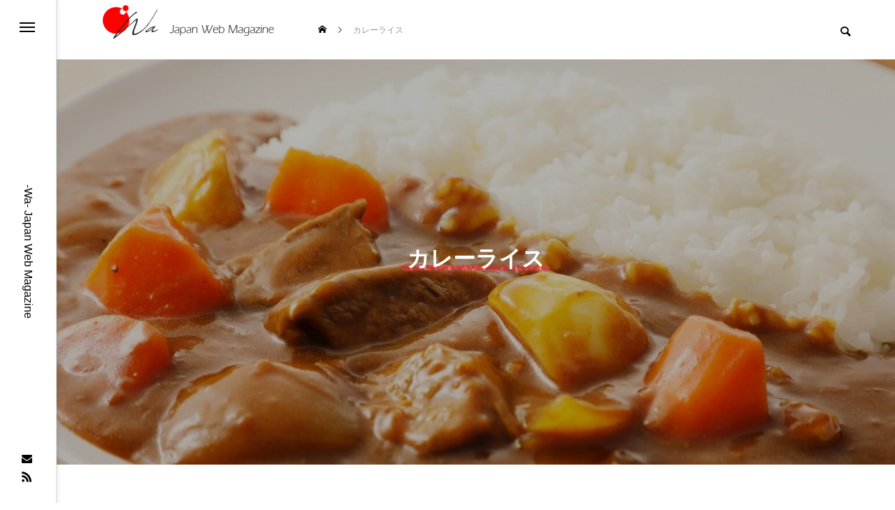

--- FILE ---
content_type: text/html; charset=UTF-8
request_url: https://wa-magazine.com/food/curry/
body_size: 17550
content:
<!DOCTYPE html>
<html class="pc" lang="ja">
<head>
<!-- Google Tag Manager -->
<script>(function(w,d,s,l,i){w[l]=w[l]||[];w[l].push({'gtm.start':
new Date().getTime(),event:'gtm.js'});var f=d.getElementsByTagName(s)[0],
j=d.createElement(s),dl=l!='dataLayer'?'&l='+l:'';j.async=true;j.src=
'https://www.googletagmanager.com/gtm.js?id='+i+dl;f.parentNode.insertBefore(j,f);
})(window,document,'script','dataLayer','GTM-N7BZW4J');</script>
<!-- End Google Tag Manager -->

<!-- Google AdSense Tag -->
<script async src="https://pagead2.googlesyndication.com/pagead/js/adsbygoogle.js?client=ca-pub-8463529882006133"
     crossorigin="anonymous"></script>
<!-- End Google AdSense Tag -->

<meta charset="UTF-8">
<!--[if IE]><meta http-equiv="X-UA-Compatible" content="IE=edge"><![endif]-->
<meta name="viewport" content="width=device-width">
<title>カレーライス アーカイブ - Wa</title>
<meta name="description" content="">
<link rel="pingback" href="https://wa-magazine.com/xmlrpc.php">
<meta name='robots' content='index, follow, max-image-preview:large, max-snippet:-1, max-video-preview:-1' />
	<style>img:is([sizes="auto" i], [sizes^="auto," i]) { contain-intrinsic-size: 3000px 1500px }</style>
	<link rel="alternate" hreflang="en" href="https://wa-magazine.com/en/food/curry/" />
<link rel="alternate" hreflang="vi" href="https://wa-magazine.com/vi/food/curry/" />
<link rel="alternate" hreflang="ko" href="https://wa-magazine.com/ko/food/curry/" />
<link rel="alternate" hreflang="ja" href="https://wa-magazine.com/food/curry/" />
<link rel="alternate" hreflang="x-default" href="https://wa-magazine.com/food/curry/" />

	<!-- This site is optimized with the Yoast SEO plugin v25.9 - https://yoast.com/wordpress/plugins/seo/ -->
	<link rel="canonical" href="https://wa-magazine.com/food/curry/" />
	<meta property="og:locale" content="ja_JP" />
	<meta property="og:type" content="article" />
	<meta property="og:title" content="カレーライス アーカイブ - Wa" />
	<meta property="og:url" content="https://wa-magazine.com/food/curry/" />
	<meta property="og:site_name" content="Wa" />
	<meta name="twitter:card" content="summary_large_image" />
	<script type="application/ld+json" class="yoast-schema-graph">{"@context":"https://schema.org","@graph":[{"@type":"CollectionPage","@id":"https://wa-magazine.com/food/curry/","url":"https://wa-magazine.com/food/curry/","name":"カレーライス アーカイブ - Wa","isPartOf":{"@id":"https://wa-magazine.com/ko/#website"},"primaryImageOfPage":{"@id":"https://wa-magazine.com/food/curry/#primaryimage"},"image":{"@id":"https://wa-magazine.com/food/curry/#primaryimage"},"thumbnailUrl":"https://wa-magazine.com/wp-content/uploads/2024/07/kankokyaku_1.jpg","breadcrumb":{"@id":"https://wa-magazine.com/food/curry/#breadcrumb"},"inLanguage":"ja"},{"@type":"ImageObject","inLanguage":"ja","@id":"https://wa-magazine.com/food/curry/#primaryimage","url":"https://wa-magazine.com/wp-content/uploads/2024/07/kankokyaku_1.jpg","contentUrl":"https://wa-magazine.com/wp-content/uploads/2024/07/kankokyaku_1.jpg","width":900,"height":599},{"@type":"BreadcrumbList","@id":"https://wa-magazine.com/food/curry/#breadcrumb","itemListElement":[{"@type":"ListItem","position":1,"name":"ホーム","item":"https://wa-magazine.com/ko/"},{"@type":"ListItem","position":2,"name":"Food &amp; Drinks","item":"https://wa-magazine.com/food/"},{"@type":"ListItem","position":3,"name":"カレーライス"}]},{"@type":"WebSite","@id":"https://wa-magazine.com/ko/#website","url":"https://wa-magazine.com/ko/","name":"Wa Japan Web Magazine","description":"-Wa- Japan Web Magazine","potentialAction":[{"@type":"SearchAction","target":{"@type":"EntryPoint","urlTemplate":"https://wa-magazine.com/ko/?s={search_term_string}"},"query-input":{"@type":"PropertyValueSpecification","valueRequired":true,"valueName":"search_term_string"}}],"inLanguage":"ja"}]}</script>
	<!-- / Yoast SEO plugin. -->


<link rel='dns-prefetch' href='//stats.wp.com' />
<link rel='dns-prefetch' href='//use.fontawesome.com' />
<link rel="alternate" type="application/rss+xml" title="Wa &raquo; フィード" href="https://wa-magazine.com/feed/" />
<link rel="alternate" type="application/rss+xml" title="Wa &raquo; コメントフィード" href="https://wa-magazine.com/comments/feed/" />
<link rel="alternate" type="application/rss+xml" title="Wa &raquo; カレーライス カテゴリーのフィード" href="https://wa-magazine.com/food/curry/feed/" />
<link rel='stylesheet' id='style-css' href='https://wa-magazine.com/wp-content/themes/code_tcd090/style.css?ver=1.1.6' type='text/css' media='all' />
<link rel='stylesheet' id='wp-block-library-css' href='https://wa-magazine.com/wp-includes/css/dist/block-library/style.min.css?ver=6.8.3' type='text/css' media='all' />
<style id='classic-theme-styles-inline-css' type='text/css'>
/*! This file is auto-generated */
.wp-block-button__link{color:#fff;background-color:#32373c;border-radius:9999px;box-shadow:none;text-decoration:none;padding:calc(.667em + 2px) calc(1.333em + 2px);font-size:1.125em}.wp-block-file__button{background:#32373c;color:#fff;text-decoration:none}
</style>
<link rel='stylesheet' id='mediaelement-css' href='https://wa-magazine.com/wp-includes/js/mediaelement/mediaelementplayer-legacy.min.css?ver=4.2.17' type='text/css' media='all' />
<link rel='stylesheet' id='wp-mediaelement-css' href='https://wa-magazine.com/wp-includes/js/mediaelement/wp-mediaelement.min.css?ver=6.8.3' type='text/css' media='all' />
<style id='jetpack-sharing-buttons-style-inline-css' type='text/css'>
.jetpack-sharing-buttons__services-list{display:flex;flex-direction:row;flex-wrap:wrap;gap:0;list-style-type:none;margin:5px;padding:0}.jetpack-sharing-buttons__services-list.has-small-icon-size{font-size:12px}.jetpack-sharing-buttons__services-list.has-normal-icon-size{font-size:16px}.jetpack-sharing-buttons__services-list.has-large-icon-size{font-size:24px}.jetpack-sharing-buttons__services-list.has-huge-icon-size{font-size:36px}@media print{.jetpack-sharing-buttons__services-list{display:none!important}}.editor-styles-wrapper .wp-block-jetpack-sharing-buttons{gap:0;padding-inline-start:0}ul.jetpack-sharing-buttons__services-list.has-background{padding:1.25em 2.375em}
</style>
<link rel='stylesheet' id='editorskit-frontend-css' href='https://wa-magazine.com/wp-content/plugins/block-options/build/style.build.css?ver=new' type='text/css' media='all' />
<style id='font-awesome-svg-styles-default-inline-css' type='text/css'>
.svg-inline--fa {
  display: inline-block;
  height: 1em;
  overflow: visible;
  vertical-align: -.125em;
}
</style>
<link rel='stylesheet' id='font-awesome-svg-styles-css' href='https://wa-magazine.com/wp-content/uploads/font-awesome/v6.1.2/css/svg-with-js.css' type='text/css' media='all' />
<style id='font-awesome-svg-styles-inline-css' type='text/css'>
   .wp-block-font-awesome-icon svg::before,
   .wp-rich-text-font-awesome-icon svg::before {content: unset;}
</style>
<style id='global-styles-inline-css' type='text/css'>
:root{--wp--preset--aspect-ratio--square: 1;--wp--preset--aspect-ratio--4-3: 4/3;--wp--preset--aspect-ratio--3-4: 3/4;--wp--preset--aspect-ratio--3-2: 3/2;--wp--preset--aspect-ratio--2-3: 2/3;--wp--preset--aspect-ratio--16-9: 16/9;--wp--preset--aspect-ratio--9-16: 9/16;--wp--preset--color--black: #000000;--wp--preset--color--cyan-bluish-gray: #abb8c3;--wp--preset--color--white: #ffffff;--wp--preset--color--pale-pink: #f78da7;--wp--preset--color--vivid-red: #cf2e2e;--wp--preset--color--luminous-vivid-orange: #ff6900;--wp--preset--color--luminous-vivid-amber: #fcb900;--wp--preset--color--light-green-cyan: #7bdcb5;--wp--preset--color--vivid-green-cyan: #00d084;--wp--preset--color--pale-cyan-blue: #8ed1fc;--wp--preset--color--vivid-cyan-blue: #0693e3;--wp--preset--color--vivid-purple: #9b51e0;--wp--preset--gradient--vivid-cyan-blue-to-vivid-purple: linear-gradient(135deg,rgba(6,147,227,1) 0%,rgb(155,81,224) 100%);--wp--preset--gradient--light-green-cyan-to-vivid-green-cyan: linear-gradient(135deg,rgb(122,220,180) 0%,rgb(0,208,130) 100%);--wp--preset--gradient--luminous-vivid-amber-to-luminous-vivid-orange: linear-gradient(135deg,rgba(252,185,0,1) 0%,rgba(255,105,0,1) 100%);--wp--preset--gradient--luminous-vivid-orange-to-vivid-red: linear-gradient(135deg,rgba(255,105,0,1) 0%,rgb(207,46,46) 100%);--wp--preset--gradient--very-light-gray-to-cyan-bluish-gray: linear-gradient(135deg,rgb(238,238,238) 0%,rgb(169,184,195) 100%);--wp--preset--gradient--cool-to-warm-spectrum: linear-gradient(135deg,rgb(74,234,220) 0%,rgb(151,120,209) 20%,rgb(207,42,186) 40%,rgb(238,44,130) 60%,rgb(251,105,98) 80%,rgb(254,248,76) 100%);--wp--preset--gradient--blush-light-purple: linear-gradient(135deg,rgb(255,206,236) 0%,rgb(152,150,240) 100%);--wp--preset--gradient--blush-bordeaux: linear-gradient(135deg,rgb(254,205,165) 0%,rgb(254,45,45) 50%,rgb(107,0,62) 100%);--wp--preset--gradient--luminous-dusk: linear-gradient(135deg,rgb(255,203,112) 0%,rgb(199,81,192) 50%,rgb(65,88,208) 100%);--wp--preset--gradient--pale-ocean: linear-gradient(135deg,rgb(255,245,203) 0%,rgb(182,227,212) 50%,rgb(51,167,181) 100%);--wp--preset--gradient--electric-grass: linear-gradient(135deg,rgb(202,248,128) 0%,rgb(113,206,126) 100%);--wp--preset--gradient--midnight: linear-gradient(135deg,rgb(2,3,129) 0%,rgb(40,116,252) 100%);--wp--preset--font-size--small: 13px;--wp--preset--font-size--medium: 20px;--wp--preset--font-size--large: 36px;--wp--preset--font-size--x-large: 42px;--wp--preset--spacing--20: 0.44rem;--wp--preset--spacing--30: 0.67rem;--wp--preset--spacing--40: 1rem;--wp--preset--spacing--50: 1.5rem;--wp--preset--spacing--60: 2.25rem;--wp--preset--spacing--70: 3.38rem;--wp--preset--spacing--80: 5.06rem;--wp--preset--shadow--natural: 6px 6px 9px rgba(0, 0, 0, 0.2);--wp--preset--shadow--deep: 12px 12px 50px rgba(0, 0, 0, 0.4);--wp--preset--shadow--sharp: 6px 6px 0px rgba(0, 0, 0, 0.2);--wp--preset--shadow--outlined: 6px 6px 0px -3px rgba(255, 255, 255, 1), 6px 6px rgba(0, 0, 0, 1);--wp--preset--shadow--crisp: 6px 6px 0px rgba(0, 0, 0, 1);}:where(.is-layout-flex){gap: 0.5em;}:where(.is-layout-grid){gap: 0.5em;}body .is-layout-flex{display: flex;}.is-layout-flex{flex-wrap: wrap;align-items: center;}.is-layout-flex > :is(*, div){margin: 0;}body .is-layout-grid{display: grid;}.is-layout-grid > :is(*, div){margin: 0;}:where(.wp-block-columns.is-layout-flex){gap: 2em;}:where(.wp-block-columns.is-layout-grid){gap: 2em;}:where(.wp-block-post-template.is-layout-flex){gap: 1.25em;}:where(.wp-block-post-template.is-layout-grid){gap: 1.25em;}.has-black-color{color: var(--wp--preset--color--black) !important;}.has-cyan-bluish-gray-color{color: var(--wp--preset--color--cyan-bluish-gray) !important;}.has-white-color{color: var(--wp--preset--color--white) !important;}.has-pale-pink-color{color: var(--wp--preset--color--pale-pink) !important;}.has-vivid-red-color{color: var(--wp--preset--color--vivid-red) !important;}.has-luminous-vivid-orange-color{color: var(--wp--preset--color--luminous-vivid-orange) !important;}.has-luminous-vivid-amber-color{color: var(--wp--preset--color--luminous-vivid-amber) !important;}.has-light-green-cyan-color{color: var(--wp--preset--color--light-green-cyan) !important;}.has-vivid-green-cyan-color{color: var(--wp--preset--color--vivid-green-cyan) !important;}.has-pale-cyan-blue-color{color: var(--wp--preset--color--pale-cyan-blue) !important;}.has-vivid-cyan-blue-color{color: var(--wp--preset--color--vivid-cyan-blue) !important;}.has-vivid-purple-color{color: var(--wp--preset--color--vivid-purple) !important;}.has-black-background-color{background-color: var(--wp--preset--color--black) !important;}.has-cyan-bluish-gray-background-color{background-color: var(--wp--preset--color--cyan-bluish-gray) !important;}.has-white-background-color{background-color: var(--wp--preset--color--white) !important;}.has-pale-pink-background-color{background-color: var(--wp--preset--color--pale-pink) !important;}.has-vivid-red-background-color{background-color: var(--wp--preset--color--vivid-red) !important;}.has-luminous-vivid-orange-background-color{background-color: var(--wp--preset--color--luminous-vivid-orange) !important;}.has-luminous-vivid-amber-background-color{background-color: var(--wp--preset--color--luminous-vivid-amber) !important;}.has-light-green-cyan-background-color{background-color: var(--wp--preset--color--light-green-cyan) !important;}.has-vivid-green-cyan-background-color{background-color: var(--wp--preset--color--vivid-green-cyan) !important;}.has-pale-cyan-blue-background-color{background-color: var(--wp--preset--color--pale-cyan-blue) !important;}.has-vivid-cyan-blue-background-color{background-color: var(--wp--preset--color--vivid-cyan-blue) !important;}.has-vivid-purple-background-color{background-color: var(--wp--preset--color--vivid-purple) !important;}.has-black-border-color{border-color: var(--wp--preset--color--black) !important;}.has-cyan-bluish-gray-border-color{border-color: var(--wp--preset--color--cyan-bluish-gray) !important;}.has-white-border-color{border-color: var(--wp--preset--color--white) !important;}.has-pale-pink-border-color{border-color: var(--wp--preset--color--pale-pink) !important;}.has-vivid-red-border-color{border-color: var(--wp--preset--color--vivid-red) !important;}.has-luminous-vivid-orange-border-color{border-color: var(--wp--preset--color--luminous-vivid-orange) !important;}.has-luminous-vivid-amber-border-color{border-color: var(--wp--preset--color--luminous-vivid-amber) !important;}.has-light-green-cyan-border-color{border-color: var(--wp--preset--color--light-green-cyan) !important;}.has-vivid-green-cyan-border-color{border-color: var(--wp--preset--color--vivid-green-cyan) !important;}.has-pale-cyan-blue-border-color{border-color: var(--wp--preset--color--pale-cyan-blue) !important;}.has-vivid-cyan-blue-border-color{border-color: var(--wp--preset--color--vivid-cyan-blue) !important;}.has-vivid-purple-border-color{border-color: var(--wp--preset--color--vivid-purple) !important;}.has-vivid-cyan-blue-to-vivid-purple-gradient-background{background: var(--wp--preset--gradient--vivid-cyan-blue-to-vivid-purple) !important;}.has-light-green-cyan-to-vivid-green-cyan-gradient-background{background: var(--wp--preset--gradient--light-green-cyan-to-vivid-green-cyan) !important;}.has-luminous-vivid-amber-to-luminous-vivid-orange-gradient-background{background: var(--wp--preset--gradient--luminous-vivid-amber-to-luminous-vivid-orange) !important;}.has-luminous-vivid-orange-to-vivid-red-gradient-background{background: var(--wp--preset--gradient--luminous-vivid-orange-to-vivid-red) !important;}.has-very-light-gray-to-cyan-bluish-gray-gradient-background{background: var(--wp--preset--gradient--very-light-gray-to-cyan-bluish-gray) !important;}.has-cool-to-warm-spectrum-gradient-background{background: var(--wp--preset--gradient--cool-to-warm-spectrum) !important;}.has-blush-light-purple-gradient-background{background: var(--wp--preset--gradient--blush-light-purple) !important;}.has-blush-bordeaux-gradient-background{background: var(--wp--preset--gradient--blush-bordeaux) !important;}.has-luminous-dusk-gradient-background{background: var(--wp--preset--gradient--luminous-dusk) !important;}.has-pale-ocean-gradient-background{background: var(--wp--preset--gradient--pale-ocean) !important;}.has-electric-grass-gradient-background{background: var(--wp--preset--gradient--electric-grass) !important;}.has-midnight-gradient-background{background: var(--wp--preset--gradient--midnight) !important;}.has-small-font-size{font-size: var(--wp--preset--font-size--small) !important;}.has-medium-font-size{font-size: var(--wp--preset--font-size--medium) !important;}.has-large-font-size{font-size: var(--wp--preset--font-size--large) !important;}.has-x-large-font-size{font-size: var(--wp--preset--font-size--x-large) !important;}
:where(.wp-block-post-template.is-layout-flex){gap: 1.25em;}:where(.wp-block-post-template.is-layout-grid){gap: 1.25em;}
:where(.wp-block-columns.is-layout-flex){gap: 2em;}:where(.wp-block-columns.is-layout-grid){gap: 2em;}
:root :where(.wp-block-pullquote){font-size: 1.5em;line-height: 1.6;}
</style>
<link rel='stylesheet' id='wpml-legacy-horizontal-list-0-css' href='https://wa-magazine.com/wp-content/plugins/sitepress-multilingual-cms/templates/language-switchers/legacy-list-horizontal/style.min.css?ver=1' type='text/css' media='all' />
<style id='wpml-legacy-horizontal-list-0-inline-css' type='text/css'>
.wpml-ls-statics-footer a, .wpml-ls-statics-footer .wpml-ls-sub-menu a, .wpml-ls-statics-footer .wpml-ls-sub-menu a:link, .wpml-ls-statics-footer li:not(.wpml-ls-current-language) .wpml-ls-link, .wpml-ls-statics-footer li:not(.wpml-ls-current-language) .wpml-ls-link:link {color:#444444;background-color:#ffffff;}.wpml-ls-statics-footer .wpml-ls-sub-menu a:hover,.wpml-ls-statics-footer .wpml-ls-sub-menu a:focus, .wpml-ls-statics-footer .wpml-ls-sub-menu a:link:hover, .wpml-ls-statics-footer .wpml-ls-sub-menu a:link:focus {color:#000000;background-color:#eeeeee;}.wpml-ls-statics-footer .wpml-ls-current-language > a {color:#444444;background-color:#ffffff;}.wpml-ls-statics-footer .wpml-ls-current-language:hover>a, .wpml-ls-statics-footer .wpml-ls-current-language>a:focus {color:#000000;background-color:#eeeeee;}
</style>
<link rel='stylesheet' id='owl-carousel-css' href='https://wa-magazine.com/wp-content/themes/code_tcd090/js/owl.carousel.min.css?ver=2.3.4' type='text/css' media='all' />
<link rel='stylesheet' id='font-awesome-official-css' href='https://use.fontawesome.com/releases/v6.1.2/css/all.css' type='text/css' media='all' integrity="sha384-fZCoUih8XsaUZnNDOiLqnby1tMJ0sE7oBbNk2Xxf5x8Z4SvNQ9j83vFMa/erbVrV" crossorigin="anonymous" />
<link rel='stylesheet' id='wpml-menu-item-0-temp-css' href='https://wa-magazine.com/wp-content/plugins/sitepress-multilingual-cms/templates/language-switchers/menu-item/style.min.css?ver=6.8.3' type='text/css' media='all' />
<link rel='stylesheet' id='wpml-legacy-post-translations-0-temp-css' href='https://wa-magazine.com/wp-content/plugins/sitepress-multilingual-cms/templates/language-switchers/legacy-post-translations/style.min.css?ver=6.8.3' type='text/css' media='all' />
<link rel='stylesheet' id='font-awesome-official-v4shim-css' href='https://use.fontawesome.com/releases/v6.1.2/css/v4-shims.css' type='text/css' media='all' integrity="sha384-iW7MVRJO9Fj06GFbRcMqdZBcVQhjBWlVXUjtY7XCppA+DZUoHBQ7B8VB+EjXUkPV" crossorigin="anonymous" />
<script type="text/javascript" src="https://wa-magazine.com/wp-includes/js/jquery/jquery.min.js?ver=3.7.1" id="jquery-core-js"></script>
<script type="text/javascript" src="https://wa-magazine.com/wp-includes/js/jquery/jquery-migrate.min.js?ver=3.4.1" id="jquery-migrate-js"></script>
<script type="text/javascript" id="wpml-cookie-js-extra">
/* <![CDATA[ */
var wpml_cookies = {"wp-wpml_current_language":{"value":"ja","expires":1,"path":"\/"}};
var wpml_cookies = {"wp-wpml_current_language":{"value":"ja","expires":1,"path":"\/"}};
/* ]]> */
</script>
<script type="text/javascript" src="https://wa-magazine.com/wp-content/plugins/sitepress-multilingual-cms/res/js/cookies/language-cookie.js?ver=481990" id="wpml-cookie-js" defer="defer" data-wp-strategy="defer"></script>
<link rel="https://api.w.org/" href="https://wa-magazine.com/wp-json/" /><link rel="alternate" title="JSON" type="application/json" href="https://wa-magazine.com/wp-json/wp/v2/categories/67" /><meta name="generator" content="WPML ver:4.8.1 stt:59,61,1,25,28,29,2,52,57;" />
	<style>img#wpstats{display:none}</style>
		
<link rel="stylesheet" href="https://wa-magazine.com/wp-content/themes/code_tcd090/css/design-plus.css?ver=1.1.6">
<link rel="stylesheet" href="https://wa-magazine.com/wp-content/themes/code_tcd090/css/sns-botton.css?ver=1.1.6">
<link rel="stylesheet" media="screen and (max-width:1201px)" href="https://wa-magazine.com/wp-content/themes/code_tcd090/css/responsive.css?ver=1.1.6">
<link rel="stylesheet" media="screen and (max-width:1201px)" href="https://wa-magazine.com/wp-content/themes/code_tcd090/css/footer-bar.css?ver=1.1.6">

<script src="https://wa-magazine.com/wp-content/themes/code_tcd090/js/jquery.easing.1.4.js?ver=1.1.6"></script>
<script src="https://wa-magazine.com/wp-content/themes/code_tcd090/js/jscript.js?ver=1.1.6"></script>
<script src="https://wa-magazine.com/wp-content/themes/code_tcd090/js/jquery.cookie.min.js?ver=1.1.6"></script>
<script src="https://wa-magazine.com/wp-content/themes/code_tcd090/js/comment.js?ver=1.1.6"></script>
<script src="https://wa-magazine.com/wp-content/themes/code_tcd090/js/parallax.js?ver=1.1.6"></script>

<link rel="stylesheet" href="https://wa-magazine.com/wp-content/themes/code_tcd090/js/simplebar.css?ver=1.1.6">
<script src="https://wa-magazine.com/wp-content/themes/code_tcd090/js/simplebar.min.js?ver=1.1.6"></script>


<script src="https://wa-magazine.com/wp-content/themes/code_tcd090/js/header_fix.js?ver=1.1.6"></script>


<style type="text/css">
body { font-size:16px; }
.common_headline { font-size:32px !important; }
@media screen and (max-width:750px) {
  body { font-size:14px; }
  .common_headline { font-size:22px !important; }
}
body, input, textarea { font-family: Arial, "Hiragino Sans", "ヒラギノ角ゴ ProN", "Hiragino Kaku Gothic ProN", "游ゴシック", YuGothic, "メイリオ", Meiryo, sans-serif; }

.rich_font, .p-vertical { font-family: Arial, "Hiragino Sans", "ヒラギノ角ゴ ProN", "Hiragino Kaku Gothic ProN", "游ゴシック", YuGothic, "メイリオ", Meiryo, sans-serif; font-weight:600; }

.rich_font_type1 { font-family: Arial, "ヒラギノ角ゴ ProN W3", "Hiragino Kaku Gothic ProN", "メイリオ", Meiryo, sans-serif; font-weight:600; }
.rich_font_type2 { font-family: Arial, "Hiragino Sans", "ヒラギノ角ゴ ProN", "Hiragino Kaku Gothic ProN", "游ゴシック", YuGothic, "メイリオ", Meiryo, sans-serif; font-weight:600; }
.rich_font_type3 { font-family: "Times New Roman" , "游明朝" , "Yu Mincho" , "游明朝体" , "YuMincho" , "ヒラギノ明朝 Pro W3" , "Hiragino Mincho Pro" , "HiraMinProN-W3" , "HGS明朝E" , "ＭＳ Ｐ明朝" , "MS PMincho" , serif; font-weight:600; }

.mobile body #header { background:rgba(255,255,255,1); }
.mobile body.home #header { background:none; }
.mobile body.header_fix_mobile #header, .mobile body.home.header_fix_mobile #header { background:rgba(255,255,255,1); }
.mobile body.header_fix_mobile #header:hover { background:rgba(255,255,255,1) !important; }
#header_logo .logo_text { font-size:32px; }
#footer_logo .logo_text { font-size:32px; }
@media screen and (max-width:1201px) {
  #header_logo .logo_text { font-size:24px; }
  #footer_logo .logo_text { font-size:24px; }
}
#mega_menu, body.side_menu_type2 #side_menu:after { background:rgba(0,0,0,0.6); }
#side_menu_content { background:#262626; }
#side_menu > .sub-menu { background:#2d2d2d; }
#side_menu > .sub-menu .sub-menu { background:rgba(0,0,0,0.2); }
#side_menu a { color:#ffffff; }
#side_menu a:hover { color:#d9d900; }
#side_menu .menu-item-has-children:after, #side_menu .menu-item-has-children:before { background-color:#ffffff; }
#side_menu .menu-item-has-children:hover:after, #side_menu .menu-item-has-children:hover:before { background-color:#d9d900; }
#mega_category .category_name { font-size:26px; }
#mega_category .title { font-size:18px; }
.mobile #header, .mobile body.single.header_fix #header  { }
.mobile #header:hover {  }
#drawer_menu { color:#ffffff; background:#000000; }
#drawer_menu a { color:#ffffff; }
#drawer_menu a:hover { }
#mobile_menu a { color:#ffffff; border-color:#444444; }
#mobile_menu li li a { background:#333333; }
#mobile_menu a:hover, #drawer_menu .close_button:hover, #mobile_menu .child_menu_button:hover { color:#ffffff; background:#444444; }
#mobile_menu .child_menu_button .icon:before, #mobile_menu .child_menu_button:hover .icon:before { color:#ffffff; }
#footer_banner .title { font-size:24px; }
#footer_banner .desc { font-size:16px; }
@media screen and (max-width:1050px) {
  #footer_banner .title { font-size:22px; }
  #footer_banner .desc { font-size:14px; }
}
#footer_banner a:before {
  background: -moz-linear-gradient(left,  rgba(0,0,0,0.6) 0%, rgba(0,0,0,0) 100%);
  background: -webkit-linear-gradient(left,  rgba(0,0,0,0.6) 0%,rgba(0,0,0,0) 100%);
  background: linear-gradient(to right,  rgba(0,0,0,0.6) 0%,rgba(0,0,0,0) 100%);
}
.author_profile .avatar_area img, .animate_image img, .animate_background .image {
  width:100%; height:auto; will-change:transform;
  -webkit-transition: transform  0.5s ease;
  transition: transform  0.5s ease;
}
.author_profile a.avatar:hover img, .animate_image:hover img, .animate_background:hover .image {
  -webkit-transform: scale(1.2);
  transform: scale(1.2);
}


a { color:#000; }

#blog_total_num .num { color:#d9d900; }
#page_header .catch span:after, #author_page_header .name:after, #author_list .name:after, #page_header.simple .catch:after, .post_carousel .category:after, .cat-item a:after, #author_post li a span:after, .author_profile .tab li:hover, .toc_widget_wrap.styled .toc_link:after,
  .cb_featured .button_list .item:hover, .author_profile .tab li a:hover, #p_readmore .button:hover, .c-pw__btn:hover, #comment_tab li a:hover, #submit_comment:hover, #cancel_comment_reply a:hover,
    #wp-calendar #prev a:hover, #wp-calendar #next a:hover, #wp-calendar td a:hover, #comment_tab li a:hover, #return_top a:hover
      { background-color:#d9d900; }

.page_navi a:hover, #post_pagination a:hover, #comment_textarea textarea:focus, .c-pw__box-input:focus
  { border-color:#d9d900; }

a:hover, #mega_category .title a:hover, #mega_category a:hover .name, #header_slider .post_item .title a:hover, #footer_top a:hover, #footer_social_link li a:hover:before, #next_prev_post a:hover, .single_copy_title_url_btn:hover,
  .cb_category_post .title a:hover, .cb_trend .post_list.type2 .name:hover, #header_content_post_list .item .title a:hover, #header_content_post_list .item .name:hover,
    .tcdw_search_box_widget .search_area .search_button:hover:before, #single_author_title_area .author_link li a:hover:before, .author_profile a:hover, #post_meta_bottom a:hover, .cardlink_title a:hover,
      .comment a:hover, .comment_form_wrapper a:hover, #mega_menu_mobile_global_menu li a:hover, #tcd_toc.styled .toc_link:hover, .tcd_toc_widget.no_underline .toc_widget_wrap.styled .toc_link:hover, .rank_headline .headline:hover
        { color:#d9d900; }
@media screen and (max-width:750px) {
  #author_post li a:hover, .category_list_widget li a:hover { color:#d9d900 !important; }
}
.post_content a, .custom-html-widget a { color:#1e73be; }
.post_content a:hover, .custom-html-widget a:hover { color:#d9d900; }

.cat_id44_text_link:hover { color:#b43936 !important; }
.cat_id44:after, .cat-item-44 a:after { background-color:#b43936 !important; }
.cat_id45_text_link:hover { color:#b43936 !important; }
.cat_id45:after, .cat-item-45 a:after { background-color:#b43936 !important; }
.cat_id46_text_link:hover { color:#b43936 !important; }
.cat_id46:after, .cat-item-46 a:after { background-color:#b43936 !important; }
.cat_id47_text_link:hover { color:#b43936 !important; }
.cat_id47:after, .cat-item-47 a:after { background-color:#b43936 !important; }
.cat_id48_text_link:hover { color:#b43936 !important; }
.cat_id48:after, .cat-item-48 a:after { background-color:#b43936 !important; }
.cat_id51_text_link:hover { color:#b43936 !important; }
.cat_id51:after, .cat-item-51 a:after { background-color:#b43936 !important; }
.cat_id52_text_link:hover { color:#cdcc09 !important; }
.cat_id52:after, .cat-item-52 a:after { background-color:#cdcc09 !important; }
.cat_id53_text_link:hover { color:#cdcc09 !important; }
.cat_id53:after, .cat-item-53 a:after { background-color:#cdcc09 !important; }
.cat_id66_text_link:hover { color:#b43936 !important; }
.cat_id66:after, .cat-item-66 a:after { background-color:#b43936 !important; }
.cat_id67_text_link:hover { color:#b43936 !important; }
.cat_id67:after, .cat-item-67 a:after { background-color:#b43936 !important; }
.cat_id70_text_link:hover { color:#b43936 !important; }
.cat_id70:after, .cat-item-70 a:after { background-color:#b43936 !important; }
.cat_id71_text_link:hover { color:#b43936 !important; }
.cat_id71:after, .cat-item-71 a:after { background-color:#b43936 !important; }
.cat_id72_text_link:hover { color:#b43936 !important; }
.cat_id72:after, .cat-item-72 a:after { background-color:#b43936 !important; }
.cat_id86_text_link:hover { color:#b43936 !important; }
.cat_id86:after, .cat-item-86 a:after { background-color:#b43936 !important; }
.cat_id90_text_link:hover { color:#b43936 !important; }
.cat_id90:after, .cat-item-90 a:after { background-color:#b43936 !important; }
.cat_id91_text_link:hover { color:#b43936 !important; }
.cat_id91:after, .cat-item-91 a:after { background-color:#b43936 !important; }
.cat_id92_text_link:hover { color:#b43936 !important; }
.cat_id92:after, .cat-item-92 a:after { background-color:#b43936 !important; }
.cat_id93_text_link:hover { color:#b43936 !important; }
.cat_id93:after, .cat-item-93 a:after { background-color:#b43936 !important; }
.cat_id94_text_link:hover { color:#b43936 !important; }
.cat_id94:after, .cat-item-94 a:after { background-color:#b43936 !important; }
.cat_id95_text_link:hover { color:#b43936 !important; }
.cat_id95:after, .cat-item-95 a:after { background-color:#b43936 !important; }
.cat_id96_text_link:hover { color:#b43936 !important; }
.cat_id96:after, .cat-item-96 a:after { background-color:#b43936 !important; }
.cat_id97_text_link:hover { color:#b43936 !important; }
.cat_id97:after, .cat-item-97 a:after { background-color:#b43936 !important; }
.cat_id99_text_link:hover { color:#b43936 !important; }
.cat_id99:after, .cat-item-99 a:after { background-color:#b43936 !important; }
.cat_id100_text_link:hover { color:#b43936 !important; }
.cat_id100:after, .cat-item-100 a:after { background-color:#b43936 !important; }
.cat_id101_text_link:hover { color:#b43936 !important; }
.cat_id101:after, .cat-item-101 a:after { background-color:#b43936 !important; }
.cat_id102_text_link:hover { color:#b43936 !important; }
.cat_id102:after, .cat-item-102 a:after { background-color:#b43936 !important; }
.cat_id103_text_link:hover { color:#b43936 !important; }
.cat_id103:after, .cat-item-103 a:after { background-color:#b43936 !important; }
.cat_id104_text_link:hover { color:#b43936 !important; }
.cat_id104:after, .cat-item-104 a:after { background-color:#b43936 !important; }
.cat_id105_text_link:hover { color:#b43936 !important; }
.cat_id105:after, .cat-item-105 a:after { background-color:#b43936 !important; }
.cat_id106_text_link:hover { color:#b43936 !important; }
.cat_id106:after, .cat-item-106 a:after { background-color:#b43936 !important; }
.cat_id107_text_link:hover { color:#b43936 !important; }
.cat_id107:after, .cat-item-107 a:after { background-color:#b43936 !important; }
.cat_id108_text_link:hover { color:#b43936 !important; }
.cat_id108:after, .cat-item-108 a:after { background-color:#b43936 !important; }
.cat_id109_text_link:hover { color:#b43936 !important; }
.cat_id109:after, .cat-item-109 a:after { background-color:#b43936 !important; }
.cat_id111_text_link:hover { color:#cdcc09 !important; }
.cat_id111:after, .cat-item-111 a:after { background-color:#cdcc09 !important; }
.cat_id113_text_link:hover { color:#cdcc09 !important; }
.cat_id113:after, .cat-item-113 a:after { background-color:#cdcc09 !important; }
.cat_id115_text_link:hover { color:#b43936 !important; }
.cat_id115:after, .cat-item-115 a:after { background-color:#b43936 !important; }
.cat_id116_text_link:hover { color:#b43936 !important; }
.cat_id116:after, .cat-item-116 a:after { background-color:#b43936 !important; }
.cat_id119_text_link:hover { color:#b43936 !important; }
.cat_id119:after, .cat-item-119 a:after { background-color:#b43936 !important; }
.cat_id121_text_link:hover { color:#b43936 !important; }
.cat_id121:after, .cat-item-121 a:after { background-color:#b43936 !important; }
.cat_id124_text_link:hover { color:#cdcc09 !important; }
.cat_id124:after, .cat-item-124 a:after { background-color:#cdcc09 !important; }
.cat_id125_text_link:hover { color:#cdcc09 !important; }
.cat_id125:after, .cat-item-125 a:after { background-color:#cdcc09 !important; }
.cat_id126_text_link:hover { color:#cdcc09 !important; }
.cat_id126:after, .cat-item-126 a:after { background-color:#cdcc09 !important; }
.cat_id127_text_link:hover { color:#85b406 !important; }
.cat_id127:after, .cat-item-127 a:after { background-color:#85b406 !important; }
.cat_id130_text_link:hover { color:#85b406 !important; }
.cat_id130:after, .cat-item-130 a:after { background-color:#85b406 !important; }
.cat_id140_text_link:hover { color:#cdcc09 !important; }
.cat_id140:after, .cat-item-140 a:after { background-color:#cdcc09 !important; }
.cat_id142_text_link:hover { color:#cdcc09 !important; }
.cat_id142:after, .cat-item-142 a:after { background-color:#cdcc09 !important; }
.cat_id159_text_link:hover { color:#cdcc09 !important; }
.cat_id159:after, .cat-item-159 a:after { background-color:#cdcc09 !important; }
.cat_id173_text_link:hover { color:#b43936 !important; }
.cat_id173:after, .cat-item-173 a:after { background-color:#b43936 !important; }
.cat_id174_text_link:hover { color:#cdcc09 !important; }
.cat_id174:after, .cat-item-174 a:after { background-color:#cdcc09 !important; }
.cat_id175_text_link:hover { color:#b43936 !important; }
.cat_id175:after, .cat-item-175 a:after { background-color:#b43936 !important; }
.cat_id176_text_link:hover { color:#b43936 !important; }
.cat_id176:after, .cat-item-176 a:after { background-color:#b43936 !important; }
.cat_id236_text_link:hover { color:#85b406 !important; }
.cat_id236:after, .cat-item-236 a:after { background-color:#85b406 !important; }
.cat_id250_text_link:hover { color:#cdcc09 !important; }
.cat_id250:after, .cat-item-250 a:after { background-color:#cdcc09 !important; }
.cat_id252_text_link:hover { color:#b43936 !important; }
.cat_id252:after, .cat-item-252 a:after { background-color:#b43936 !important; }
.cat_id268_text_link:hover { color:#b43936 !important; }
.cat_id268:after, .cat-item-268 a:after { background-color:#b43936 !important; }
.cat_id286_text_link:hover { color:#b43936 !important; }
.cat_id286:after, .cat-item-286 a:after { background-color:#b43936 !important; }
.cat_id288_text_link:hover { color:#b43936 !important; }
.cat_id288:after, .cat-item-288 a:after { background-color:#b43936 !important; }
.cat_id290_text_link:hover { color:#b43936 !important; }
.cat_id290:after, .cat-item-290 a:after { background-color:#b43936 !important; }
.cat_id291_text_link:hover { color:#b43936 !important; }
.cat_id291:after, .cat-item-291 a:after { background-color:#b43936 !important; }
.cat_id292_text_link:hover { color:#b43936 !important; }
.cat_id292:after, .cat-item-292 a:after { background-color:#b43936 !important; }
.cat_id296_text_link:hover { color:#b43936 !important; }
.cat_id296:after, .cat-item-296 a:after { background-color:#b43936 !important; }
.cat_id298_text_link:hover { color:#b43936 !important; }
.cat_id298:after, .cat-item-298 a:after { background-color:#b43936 !important; }
.cat_id300_text_link:hover { color:#b43936 !important; }
.cat_id300:after, .cat-item-300 a:after { background-color:#b43936 !important; }
.cat_id301_text_link:hover { color:#b43936 !important; }
.cat_id301:after, .cat-item-301 a:after { background-color:#b43936 !important; }
.cat_id302_text_link:hover { color:#b43936 !important; }
.cat_id302:after, .cat-item-302 a:after { background-color:#b43936 !important; }
.cat_id304_text_link:hover { color:#b43936 !important; }
.cat_id304:after, .cat-item-304 a:after { background-color:#b43936 !important; }
.cat_id307_text_link:hover { color:#b43936 !important; }
.cat_id307:after, .cat-item-307 a:after { background-color:#b43936 !important; }
.cat_id313_text_link:hover { color:#b43936 !important; }
.cat_id313:after, .cat-item-313 a:after { background-color:#b43936 !important; }
.cat_id319_text_link:hover { color:#b43936 !important; }
.cat_id319:after, .cat-item-319 a:after { background-color:#b43936 !important; }
.cat_id320_text_link:hover { color:#b43936 !important; }
.cat_id320:after, .cat-item-320 a:after { background-color:#b43936 !important; }
.cat_id322_text_link:hover { color:#b43936 !important; }
.cat_id322:after, .cat-item-322 a:after { background-color:#b43936 !important; }
.cat_id422_text_link:hover { color:#b43936 !important; }
.cat_id422:after, .cat-item-422 a:after { background-color:#b43936 !important; }
.cat_id2716_text_link:hover { color:#b43936 !important; }
.cat_id2716:after, .cat-item-2716 a:after { background-color:#b43936 !important; }
.cat_id3066_text_link:hover { color:#b43936 !important; }
.cat_id3066:after, .cat-item-3066 a:after { background-color:#b43936 !important; }
.cat_id3450_text_link:hover { color:#b43936 !important; }
.cat_id3450:after, .cat-item-3450 a:after { background-color:#b43936 !important; }
.styled_h2 {
  font-size:26px !important; text-align:left; color:#000000;   border-top:0px solid #dddddd;
  border-bottom:2px solid #000000;
  border-left:0px solid #dddddd;
  border-right:0px solid #dddddd;
  padding:15px 15px 15px 15px !important;
  margin:0px 0px 30px !important;
}
.styled_h3 {
  font-size:22px !important; text-align:left; color:#000000;   border-top:0px solid #dddddd;
  border-bottom:0px solid #dddddd;
  border-left:2px solid #000000;
  border-right:0px solid #dddddd;
  padding:6px 0px 6px 16px !important;
  margin:0px 0px 30px !important;
}
.styled_h4 {
  font-size:18px !important; text-align:left; color:#000000;   border-top:0px solid #dddddd;
  border-bottom:1px solid #dddddd;
  border-left:0px solid #dddddd;
  border-right:0px solid #dddddd;
  padding:3px 0px 3px 20px !important;
  margin:0px 0px 30px !important;
}
.styled_h5 {
  font-size:14px !important; text-align:left; color:#000000;   border-top:0px solid #dddddd;
  border-bottom:1px solid #dddddd;
  border-left:0px solid #dddddd;
  border-right:0px solid #dddddd;
  padding:3px 0px 3px 24px !important;
  margin:0px 0px 30px !important;
}
@media screen and (max-width:750px) {
  .styled_h2 { font-size:16px !important; margin:0px 0px 20px !important; }
  .styled_h3 { font-size:16px !important; margin:0px 0px 20px !important; }
  .styled_h4 { font-size:15px !important; margin:0px 0px 20px !important; }
  .styled_h5 { font-size:13px !important; margin:0px 0px 20px !important; }
}
.q_custom_button1 {
  color:#000000 !important;
  border-color:rgba(83,83,83,0.5);
}
.q_custom_button1.animation_type1 { background:#535353; }
.q_custom_button1:hover, .q_custom_button1:focus {
  color:#ffffff !important;
  border-color:rgba(125,125,125,1);
}
.q_custom_button1.animation_type1:hover { background:#000000; }
.q_custom_button1:before { background:#000000; }
.q_custom_button2 {
  color:#ffffff !important;
  border-color:rgba(83,83,83,1);
}
.q_custom_button2.animation_type1 { background:#535353; }
.q_custom_button2:hover, .q_custom_button2:focus {
  color:#ffffff !important;
  border-color:rgba(125,125,125,1);
}
.q_custom_button2.animation_type1:hover { background:#7d7d7d; }
.q_custom_button2:before { background:#7d7d7d; }
.q_custom_button3 {
  color:#ffffff !important;
  border-color:rgba(83,83,83,1);
}
.q_custom_button3.animation_type1 { background:#535353; }
.q_custom_button3:hover, .q_custom_button3:focus {
  color:#ffffff !important;
  border-color:rgba(125,125,125,1);
}
.q_custom_button3.animation_type1:hover { background:#7d7d7d; }
.q_custom_button3:before { background:#7d7d7d; }
.speech_balloon_left1 .speach_balloon_text { background-color: #ffdfdf; border-color: #ffdfdf; color: #000000 }
.speech_balloon_left1 .speach_balloon_text::before { border-right-color: #ffdfdf }
.speech_balloon_left1 .speach_balloon_text::after { border-right-color: #ffdfdf }
.speech_balloon_left2 .speach_balloon_text { background-color: #ffffff; border-color: #a9a9a9; color: #000000 }
.speech_balloon_left2 .speach_balloon_text::before { border-right-color: #a9a9a9 }
.speech_balloon_left2 .speach_balloon_text::after { border-right-color: #ffffff }
.speech_balloon_right1 .speach_balloon_text { background-color: #ccf4ff; border-color: #ccf4ff; color: #000000 }
.speech_balloon_right1 .speach_balloon_text::before { border-left-color: #ccf4ff }
.speech_balloon_right1 .speach_balloon_text::after { border-left-color: #ccf4ff }
.speech_balloon_right2 .speach_balloon_text { background-color: #ffffff; border-color: #0789b5; color: #000000 }
.speech_balloon_right2 .speach_balloon_text::before { border-left-color: #0789b5 }
.speech_balloon_right2 .speach_balloon_text::after { border-left-color: #ffffff }
.qt_google_map .pb_googlemap_custom-overlay-inner { background:#000000; color:#ffffff; }
.qt_google_map .pb_googlemap_custom-overlay-inner::after { border-color:#000000 transparent transparent transparent; }
</style>

<style id="current-page-style" type="text/css">
.owl-carousel .title { font-size:18px !important; }
.blog_list .title { font-size:18px; }
@media screen and (max-width:750px) {
  .owl-carousel .title { font-size:16px !important; }
  .blog_list .title { font-size:16px; }
}
#page_header .overlay { background-color:rgba(0,0,0,0.3); }
#page_header .catch span:after { background-color:#b43936; }
</style>

<script type="text/javascript">
jQuery(document).ready(function($){

  if ($('#side_menu').length) {

    $("#side_menu").hover(function(){
      $('html').addClass("open_side_menu");
    }, function(){
      $('html').removeClass("open_side_menu");
    });

    $('#side_menu_content > nav > ul > .menu-item-has-children').each(function(){
      var menu_id = $(this).attr('id');
      var child_menu = $('>ul',this);
      child_menu.attr('id', menu_id + '_menu');
      $('#side_menu').append(child_menu);
    });

    $("#side_menu .menu-item-has-children").hover(function(){
      $(this).addClass('active');
      var menu_id = $(this).attr('id');
      $('#' + menu_id + "_menu").addClass('active');
    }, function(){
      $(this).removeClass('active');
      var menu_id = $(this).attr('id');
      $('#' + menu_id + "_menu").removeClass('active');
    });

    $("#side_menu > .sub-menu").hover(function(){
      var parent_class = $(this).attr('id').replace(/_menu/g,"");
      $('.' + parent_class).addClass('active');
      $(this).addClass('active');
      $(this).attr('active');
    }, function(){
      var parent_class = $(this).attr('id').replace(/_menu/g,"");
      $('.' + parent_class).removeClass('active');
      $(this).removeClass('active');
    });

    $("#side_menu .sub-menu .menu-item-has-children").hover(function(){
       $(">ul:not(:animated)",this).slideDown("fast");
       $(this).addClass("active");
    }, function(){
       $(">ul",this).slideUp("fast");
       $(this).removeClass("active");
    });

    var side_menu_top_pos = $('#side_menu_content nav').position().top;
    $('#side_menu > .sub-menu').each(function(){
      $(this).css('padding-top',side_menu_top_pos);
    });

  };

});
</script>
<script>
jQuery(function($){
	var $blog_archive = $('#blog_archive');
	if ($blog_archive.length) {
		$blog_archive.on('click', '.page_navi a.page-numbers', function() {
			if ($blog_archive.hasClass('loading')) return false;

			var self = this;
			var $blog_list = $blog_archive.find('.blog_list');
			var $page_navi = $blog_archive.find('.page_navi');

			$blog_archive.addClass('loading');

			// ajax
			$.ajax({
				url: this.href,
				type: 'GET',
				dataType: 'html'
			}).success(function(data, textStatus, XMLHttpRequest) {
				$blog_archive.removeClass('loading');

				var $data_blog_archive = $($.parseHTML(data)).find('#blog_archive');
				if ($data_blog_archive.length) {
					// html replace
					$blog_list.html($data_blog_archive.find('.blog_list').html());
					$page_navi.html($data_blog_archive.find('.page_navi').html());

					// scroll and trigger
					var st = $blog_list.offset().top || 0;
					if (st) {
						if (window.innerWidth > 1200) {
							st -= 155;
						} else {
							st -= 98;
						}
					}
					$(window).scrollTop(st).trigger('scroll');
				} else {
					console.log('ajax data error');
				}
			}).error(function(XMLHttpRequest, textStatus, errorThrown) {
				$blog_archive.removeClass('loading');
				console.log('ajax error');
			});

			return false;
		});
	}
});
</script>

<style type="text/css">
.p-footer-cta--1.footer_cta_type1 { background:rgba(0,0,0,1); }
.p-footer-cta--1.footer_cta_type1 .catch { color:#ffffff; }
.p-footer-cta--1.footer_cta_type1 #js-footer-cta__btn { color:#ffffff; background:#bdbd07; }
.p-footer-cta--1.footer_cta_type1 #js-footer-cta__btn:hover { color:#ffffff; background:#ecec00; }
.p-footer-cta--1.footer_cta_type1 #js-footer-cta__close:before { color:#ffffff; }
.p-footer-cta--1.footer_cta_type1 #js-footer-cta__close:hover:before { color:#cccccc; }
@media only screen and (max-width: 750px) {
  .p-footer-cta--1.footer_cta_type1 #js-footer-cta__btn:after { color:#ffffff; }
  .p-footer-cta--1.footer_cta_type1 #js-footer-cta__btn:hover:after { color:#cccccc; }
}
.p-footer-cta--2.footer_cta_type1 { background:rgba(0,0,0,1); }
.p-footer-cta--2.footer_cta_type1 .catch { color:#ffffff; }
.p-footer-cta--2.footer_cta_type1 #js-footer-cta__btn { color:#ffffff; background:#bdbd07; }
.p-footer-cta--2.footer_cta_type1 #js-footer-cta__btn:hover { color:#ffffff; background:#ecec00; }
.p-footer-cta--2.footer_cta_type1 #js-footer-cta__close:before { color:#ffffff; }
.p-footer-cta--2.footer_cta_type1 #js-footer-cta__close:hover:before { color:#cccccc; }
@media only screen and (max-width: 750px) {
  .p-footer-cta--2.footer_cta_type1 #js-footer-cta__btn:after { color:#ffffff; }
  .p-footer-cta--2.footer_cta_type1 #js-footer-cta__btn:hover:after { color:#cccccc; }
}
.p-footer-cta--3.footer_cta_type1 { background:rgba(0,0,0,1); }
.p-footer-cta--3.footer_cta_type1 .catch { color:#ffffff; }
.p-footer-cta--3.footer_cta_type1 #js-footer-cta__btn { color:#ffffff; background:#bdbd07; }
.p-footer-cta--3.footer_cta_type1 #js-footer-cta__btn:hover { color:#ffffff; background:#ecec00; }
.p-footer-cta--3.footer_cta_type1 #js-footer-cta__close:before { color:#ffffff; }
.p-footer-cta--3.footer_cta_type1 #js-footer-cta__close:hover:before { color:#cccccc; }
@media only screen and (max-width: 750px) {
  .p-footer-cta--3.footer_cta_type1 #js-footer-cta__btn:after { color:#ffffff; }
  .p-footer-cta--3.footer_cta_type1 #js-footer-cta__btn:hover:after { color:#cccccc; }
}
</style>

<link rel="icon" href="https://wa-magazine.com/wp-content/uploads/2022/07/favicon-3-150x150.png" sizes="32x32" />
<link rel="icon" href="https://wa-magazine.com/wp-content/uploads/2022/07/favicon-3-300x300.png" sizes="192x192" />
<link rel="apple-touch-icon" href="https://wa-magazine.com/wp-content/uploads/2022/07/favicon-3-300x300.png" />
<meta name="msapplication-TileImage" content="https://wa-magazine.com/wp-content/uploads/2022/07/favicon-3-300x300.png" />
</head>
<body id="body" class="archive category category-curry category-67 wp-theme-code_tcd090 no_page_nav use_header_fix use_mobile_header_fix side_menu_type2">

<!-- Google Tag Manager (noscript) -->
<noscript><iframe src="https://www.googletagmanager.com/ns.html?id=GTM-N7BZW4J"
height="0" width="0" style="display:none;visibility:hidden"></iframe></noscript>
<!-- End Google Tag Manager (noscript) -->


  <div id="side_menu" class="side_menu_type2">
  <div id="side_menu_button">
   <a href="#"><span></span><span></span><span></span></a>
  </div>
    <div id="side_menu_content">
   <nav>
    <ul id="menu-%e3%82%b0%e3%83%ad%e3%83%bc%e3%83%90%e3%83%ab%e3%83%a1%e3%83%8b%e3%83%a5%e3%83%bc" class="menu"><li id="menu-item-34124" class="menu-item menu-item-type-taxonomy menu-item-object-category current-category-ancestor current-menu-ancestor current-menu-parent current-category-parent menu-item-has-children menu-item-34124 "><a href="https://wa-magazine.com/food/">Food &amp; Drinks</a>
<ul class="sub-menu">
	<li id="menu-item-34196" class="menu-item menu-item-type-taxonomy menu-item-object-category menu-item-34196 "><a href="https://wa-magazine.com/food/sushi/">寿司</a></li>
	<li id="menu-item-34140" class="menu-item menu-item-type-taxonomy menu-item-object-category menu-item-34140 "><a href="https://wa-magazine.com/food/sashimi/">刺身</a></li>
	<li id="menu-item-34199" class="menu-item menu-item-type-taxonomy menu-item-object-category menu-item-34199 "><a href="https://wa-magazine.com/food/yakiniku/">焼肉</a></li>
	<li id="menu-item-34137" class="menu-item menu-item-type-taxonomy menu-item-object-category menu-item-34137 "><a href="https://wa-magazine.com/food/ramen/">ラーメン</a></li>
	<li id="menu-item-34130" class="menu-item menu-item-type-taxonomy menu-item-object-category current-menu-item menu-item-34130 "><a href="https://wa-magazine.com/food/curry/" aria-current="page">カレーライス</a></li>
	<li id="menu-item-34194" class="menu-item menu-item-type-taxonomy menu-item-object-category menu-item-34194 "><a href="https://wa-magazine.com/food/tempura/">天ぷら</a></li>
	<li id="menu-item-34125" class="menu-item menu-item-type-taxonomy menu-item-object-category menu-item-34125 "><a href="https://wa-magazine.com/food/udon/">うどん</a></li>
	<li id="menu-item-34133" class="menu-item menu-item-type-taxonomy menu-item-object-category menu-item-34133 "><a href="https://wa-magazine.com/food/soba/">そば</a></li>
	<li id="menu-item-34195" class="menu-item menu-item-type-taxonomy menu-item-object-category menu-item-34195 "><a href="https://wa-magazine.com/food/teishoku/">定食</a></li>
	<li id="menu-item-34141" class="menu-item menu-item-type-taxonomy menu-item-object-category menu-item-34141 "><a href="https://wa-magazine.com/food/wagashi/">和菓子</a></li>
	<li id="menu-item-34128" class="menu-item menu-item-type-taxonomy menu-item-object-category menu-item-34128 "><a href="https://wa-magazine.com/food/mochi/">お餅</a></li>
	<li id="menu-item-34127" class="menu-item menu-item-type-taxonomy menu-item-object-category menu-item-34127 "><a href="https://wa-magazine.com/food/sweets/">お菓子</a></li>
	<li id="menu-item-34131" class="menu-item menu-item-type-taxonomy menu-item-object-category menu-item-34131 "><a href="https://wa-magazine.com/food/cake/">ケーキ</a></li>
	<li id="menu-item-34135" class="menu-item menu-item-type-taxonomy menu-item-object-category menu-item-34135 "><a href="https://wa-magazine.com/food/bakery/">パン</a></li>
	<li id="menu-item-34198" class="menu-item menu-item-type-taxonomy menu-item-object-category menu-item-34198 "><a href="https://wa-magazine.com/food/sake/">日本酒</a></li>
	<li id="menu-item-34197" class="menu-item menu-item-type-taxonomy menu-item-object-category menu-item-34197 "><a href="https://wa-magazine.com/food/japanese-tea/">日本茶</a></li>
	<li id="menu-item-34132" class="menu-item menu-item-type-taxonomy menu-item-object-category menu-item-34132 "><a href="https://wa-magazine.com/food/coffee/">コーヒー</a></li>
	<li id="menu-item-34136" class="menu-item menu-item-type-taxonomy menu-item-object-category menu-item-34136 "><a href="https://wa-magazine.com/food/beer/">ビール</a></li>
	<li id="menu-item-34129" class="menu-item menu-item-type-taxonomy menu-item-object-category menu-item-34129 "><a href="https://wa-magazine.com/food/cafe/">カフェ</a></li>
	<li id="menu-item-34139" class="menu-item menu-item-type-taxonomy menu-item-object-category menu-item-34139 "><a href="https://wa-magazine.com/food/healthy-food/">健康食品</a></li>
	<li id="menu-item-34134" class="menu-item menu-item-type-taxonomy menu-item-object-category menu-item-34134 "><a href="https://wa-magazine.com/food/delivery/">デリバリー</a></li>
	<li id="menu-item-34138" class="menu-item menu-item-type-taxonomy menu-item-object-category menu-item-34138 "><a href="https://wa-magazine.com/food/dairy-products/">乳製品</a></li>
	<li id="menu-item-34126" class="menu-item menu-item-type-taxonomy menu-item-object-category menu-item-34126 "><a href="https://wa-magazine.com/food/osechi/">おせち料理</a></li>
</ul>
</li>
<li id="menu-item-34142" class="menu-item menu-item-type-taxonomy menu-item-object-category menu-item-has-children menu-item-34142 "><a href="https://wa-magazine.com/shopping/">Shopping</a>
<ul class="sub-menu">
	<li id="menu-item-34143" class="menu-item menu-item-type-taxonomy menu-item-object-category menu-item-34143 "><a href="https://wa-magazine.com/shopping/outlet/">アウトレット</a></li>
	<li id="menu-item-34144" class="menu-item menu-item-type-taxonomy menu-item-object-category menu-item-34144 "><a href="https://wa-magazine.com/shopping/souvenir/">お土産</a></li>
	<li id="menu-item-34230" class="menu-item menu-item-type-taxonomy menu-item-object-category menu-item-34230 "><a href="https://wa-magazine.com/shopping/gift/">贈り物</a></li>
	<li id="menu-item-34231" class="menu-item menu-item-type-taxonomy menu-item-object-category menu-item-34231 "><a href="https://wa-magazine.com/shopping/ingredients/">食材</a></li>
</ul>
</li>
<li id="menu-item-34145" class="menu-item menu-item-type-taxonomy menu-item-object-category menu-item-has-children menu-item-34145 "><a href="https://wa-magazine.com/travel/">Travel</a>
<ul class="sub-menu">
	<li id="menu-item-34147" class="menu-item menu-item-type-taxonomy menu-item-object-category menu-item-34147 "><a href="https://wa-magazine.com/travel/immigration-and-visas/">入国とビザ</a></li>
	<li id="menu-item-34146" class="menu-item menu-item-type-taxonomy menu-item-object-category menu-item-34146 "><a href="https://wa-magazine.com/travel/before-you-go/">事前準備</a></li>
	<li id="menu-item-34216" class="menu-item menu-item-type-taxonomy menu-item-object-category menu-item-34216 "><a href="https://wa-magazine.com/travel/summer/">日本の夏</a></li>
	<li id="menu-item-34217" class="menu-item menu-item-type-taxonomy menu-item-object-category menu-item-34217 "><a href="https://wa-magazine.com/travel/autumn/">日本の秋</a></li>
</ul>
</li>
<li id="menu-item-34174" class="menu-item menu-item-type-taxonomy menu-item-object-category menu-item-has-children menu-item-34174 "><a href="https://wa-magazine.com/culture/">文化</a>
<ul class="sub-menu">
	<li id="menu-item-34149" class="menu-item menu-item-type-taxonomy menu-item-object-category menu-item-34149 "><a href="https://wa-magazine.com/culture/anime/">アニメ</a></li>
	<li id="menu-item-34180" class="menu-item menu-item-type-taxonomy menu-item-object-category menu-item-34180 "><a href="https://wa-magazine.com/culture/shrine/">神社</a></li>
	<li id="menu-item-34153" class="menu-item menu-item-type-taxonomy menu-item-object-category menu-item-34153 "><a href="https://wa-magazine.com/culture/temple/">お寺</a></li>
	<li id="menu-item-34152" class="menu-item menu-item-type-taxonomy menu-item-object-category menu-item-34152 "><a href="https://wa-magazine.com/culture/castle/">お城</a></li>
	<li id="menu-item-34175" class="menu-item menu-item-type-taxonomy menu-item-object-category menu-item-34175 "><a href="https://wa-magazine.com/culture/garden/">庭園</a></li>
	<li id="menu-item-34177" class="menu-item menu-item-type-taxonomy menu-item-object-category menu-item-34177 "><a href="https://wa-magazine.com/culture/sakura/">桜</a></li>
	<li id="menu-item-34181" class="menu-item menu-item-type-taxonomy menu-item-object-category menu-item-34181 "><a href="https://wa-magazine.com/culture/matsuri/">祭り</a></li>
	<li id="menu-item-34228" class="menu-item menu-item-type-taxonomy menu-item-object-category menu-item-34228 "><a href="https://wa-magazine.com/culture/sado/">茶道</a></li>
	<li id="menu-item-34178" class="menu-item menu-item-type-taxonomy menu-item-object-category menu-item-34178 "><a href="https://wa-magazine.com/culture/ikebana/">生け花</a></li>
	<li id="menu-item-34179" class="menu-item menu-item-type-taxonomy menu-item-object-category menu-item-34179 "><a href="https://wa-magazine.com/culture/japanese-kimono/">着物</a></li>
	<li id="menu-item-34229" class="menu-item menu-item-type-taxonomy menu-item-object-category menu-item-34229 "><a href="https://wa-magazine.com/culture/pottery/">陶器</a></li>
	<li id="menu-item-34176" class="menu-item menu-item-type-taxonomy menu-item-object-category menu-item-34176 "><a href="https://wa-magazine.com/culture/japanese-incense/">日本のお香</a></li>
	<li id="menu-item-34154" class="menu-item menu-item-type-taxonomy menu-item-object-category menu-item-34154 "><a href="https://wa-magazine.com/culture/japanese-new-year/">お正月</a></li>
	<li id="menu-item-34150" class="menu-item menu-item-type-taxonomy menu-item-object-category menu-item-34150 "><a href="https://wa-magazine.com/culture/event/">イベント</a></li>
	<li id="menu-item-34151" class="menu-item menu-item-type-taxonomy menu-item-object-category menu-item-34151 "><a href="https://wa-magazine.com/culture/etiquette/">エチケット</a></li>
	<li id="menu-item-34155" class="menu-item menu-item-type-taxonomy menu-item-object-category menu-item-34155 "><a href="https://wa-magazine.com/culture/fashion/">ファッション</a></li>
</ul>
</li>
<li id="menu-item-34182" class="menu-item menu-item-type-taxonomy menu-item-object-category menu-item-has-children menu-item-34182 "><a href="https://wa-magazine.com/living-in-japan/">日本での生活</a>
<ul class="sub-menu">
	<li id="menu-item-34156" class="menu-item menu-item-type-taxonomy menu-item-object-category menu-item-34156 "><a href="https://wa-magazine.com/living-in-japan/how-to/">ハウツー</a></li>
	<li id="menu-item-34157" class="menu-item menu-item-type-taxonomy menu-item-object-category menu-item-34157 "><a href="https://wa-magazine.com/living-in-japan/medical/">医療</a></li>
</ul>
</li>
<li id="menu-item-34183" class="menu-item menu-item-type-taxonomy menu-item-object-category menu-item-has-children menu-item-34183 "><a href="https://wa-magazine.com/destinations/">目的地</a>
<ul class="sub-menu">
	<li id="menu-item-34161" class="menu-item menu-item-type-taxonomy menu-item-object-category menu-item-has-children menu-item-34161 "><a href="https://wa-magazine.com/destinations/hokkaido/">北海道</a>
	<ul class="sub-menu">
		<li id="menu-item-34218" class="menu-item menu-item-type-taxonomy menu-item-object-category menu-item-34218 "><a href="https://wa-magazine.com/destinations/hokkaido/sapporo/">札幌</a></li>
	</ul>
</li>
	<li id="menu-item-34184" class="menu-item menu-item-type-taxonomy menu-item-object-category menu-item-has-children menu-item-34184 "><a href="https://wa-magazine.com/destinations/tohoku/">東北</a>
	<ul class="sub-menu">
		<li id="menu-item-34225" class="menu-item menu-item-type-taxonomy menu-item-object-category menu-item-34225 "><a href="https://wa-magazine.com/destinations/tohoku/aomori/">青森</a></li>
		<li id="menu-item-34224" class="menu-item menu-item-type-taxonomy menu-item-object-category menu-item-34224 "><a href="https://wa-magazine.com/destinations/tohoku/akita/">秋田</a></li>
		<li id="menu-item-34187" class="menu-item menu-item-type-taxonomy menu-item-object-category menu-item-has-children menu-item-34187 "><a href="https://wa-magazine.com/destinations/tohoku/iwate/">岩手</a>
		<ul class="sub-menu">
			<li id="menu-item-39909" class="menu-item menu-item-type-taxonomy menu-item-object-category menu-item-39909 "><a href="https://wa-magazine.com/destinations/tohoku/iwate/morioka/">盛岡</a></li>
		</ul>
</li>
		<li id="menu-item-34186" class="menu-item menu-item-type-taxonomy menu-item-object-category menu-item-34186 "><a href="https://wa-magazine.com/destinations/tohoku/yamagata/">山形</a></li>
		<li id="menu-item-34185" class="menu-item menu-item-type-taxonomy menu-item-object-category menu-item-has-children menu-item-34185 "><a href="https://wa-magazine.com/destinations/tohoku/miyagi/">宮城</a>
		<ul class="sub-menu">
			<li id="menu-item-34168" class="menu-item menu-item-type-taxonomy menu-item-object-category menu-item-34168 "><a href="https://wa-magazine.com/destinations/tohoku/miyagi/sendai/">仙台</a></li>
		</ul>
</li>
		<li id="menu-item-34188" class="menu-item menu-item-type-taxonomy menu-item-object-category menu-item-34188 "><a href="https://wa-magazine.com/destinations/tohoku/fukushima/">福島</a></li>
	</ul>
</li>
	<li id="menu-item-34162" class="menu-item menu-item-type-taxonomy menu-item-object-category menu-item-has-children menu-item-34162 "><a href="https://wa-magazine.com/destinations/hokuriku/">北陸信越</a>
	<ul class="sub-menu">
		<li id="menu-item-34206" class="menu-item menu-item-type-taxonomy menu-item-object-category menu-item-34206 "><a href="https://wa-magazine.com/destinations/hokuriku/niigata/">新潟</a></li>
		<li id="menu-item-34205" class="menu-item menu-item-type-taxonomy menu-item-object-category menu-item-34205 "><a href="https://wa-magazine.com/destinations/hokuriku/toyama/">富山</a></li>
		<li id="menu-item-34207" class="menu-item menu-item-type-taxonomy menu-item-object-category menu-item-has-children menu-item-34207 "><a href="https://wa-magazine.com/destinations/hokuriku/ishikawa/">石川</a>
		<ul class="sub-menu">
			<li id="menu-item-38818" class="menu-item menu-item-type-taxonomy menu-item-object-category menu-item-38818 "><a href="https://wa-magazine.com/destinations/hokuriku/ishikawa/kanazawa/">金沢</a></li>
		</ul>
</li>
		<li id="menu-item-34208" class="menu-item menu-item-type-taxonomy menu-item-object-category menu-item-34208 "><a href="https://wa-magazine.com/destinations/hokuriku/fukui/">福井</a></li>
		<li id="menu-item-34235" class="menu-item menu-item-type-taxonomy menu-item-object-category menu-item-34235 "><a href="https://wa-magazine.com/destinations/hokuriku/nagano/">長野</a></li>
	</ul>
</li>
	<li id="menu-item-34236" class="menu-item menu-item-type-taxonomy menu-item-object-category menu-item-has-children menu-item-34236 "><a href="https://wa-magazine.com/destinations/kanto/">関東</a>
	<ul class="sub-menu">
		<li id="menu-item-34219" class="menu-item menu-item-type-taxonomy menu-item-object-category menu-item-34219 "><a href="https://wa-magazine.com/destinations/kanto/tokyo/">東京</a></li>
		<li id="menu-item-34221" class="menu-item menu-item-type-taxonomy menu-item-object-category menu-item-has-children menu-item-34221 "><a href="https://wa-magazine.com/destinations/kanto/kanagawa/">神奈川</a>
		<ul class="sub-menu">
			<li id="menu-item-34222" class="menu-item menu-item-type-taxonomy menu-item-object-category menu-item-34222 "><a href="https://wa-magazine.com/destinations/kanto/kanagawa/yokohama/">横浜</a></li>
			<li id="menu-item-37299" class="menu-item menu-item-type-taxonomy menu-item-object-category menu-item-37299 "><a href="https://wa-magazine.com/destinations/kanto/kanagawa/kawasaki/">川崎</a></li>
		</ul>
</li>
		<li id="menu-item-34171" class="menu-item menu-item-type-taxonomy menu-item-object-category menu-item-34171 "><a href="https://wa-magazine.com/destinations/kanto/chiba/">千葉</a></li>
		<li id="menu-item-34172" class="menu-item menu-item-type-taxonomy menu-item-object-category menu-item-34172 "><a href="https://wa-magazine.com/destinations/kanto/saitama/">埼玉</a></li>
		<li id="menu-item-34227" class="menu-item menu-item-type-taxonomy menu-item-object-category menu-item-34227 "><a href="https://wa-magazine.com/destinations/kanto/ibaraki/">茨城</a></li>
		<li id="menu-item-34220" class="menu-item menu-item-type-taxonomy menu-item-object-category menu-item-has-children menu-item-34220 "><a href="https://wa-magazine.com/destinations/kanto/tochigi/">栃木</a>
		<ul class="sub-menu">
			<li id="menu-item-34215" class="menu-item menu-item-type-taxonomy menu-item-object-category menu-item-34215 "><a href="https://wa-magazine.com/destinations/kanto/tochigi/nikko/">日光</a></li>
		</ul>
</li>
		<li id="menu-item-34226" class="menu-item menu-item-type-taxonomy menu-item-object-category menu-item-34226 "><a href="https://wa-magazine.com/destinations/kanto/gunma/">群馬</a></li>
	</ul>
</li>
	<li id="menu-item-34189" class="menu-item menu-item-type-taxonomy menu-item-object-category menu-item-has-children menu-item-34189 "><a href="https://wa-magazine.com/destinations/tokai/">東海</a>
	<ul class="sub-menu">
		<li id="menu-item-34190" class="menu-item menu-item-type-taxonomy menu-item-object-category menu-item-34190 "><a href="https://wa-magazine.com/destinations/tokai/yamanashi/">山梨</a></li>
		<li id="menu-item-34238" class="menu-item menu-item-type-taxonomy menu-item-object-category menu-item-34238 "><a href="https://wa-magazine.com/destinations/tokai/shizuoka/">静岡</a></li>
		<li id="menu-item-34191" class="menu-item menu-item-type-taxonomy menu-item-object-category menu-item-34191 "><a href="https://wa-magazine.com/destinations/tokai/gifu/">岐阜</a></li>
		<li id="menu-item-34192" class="menu-item menu-item-type-taxonomy menu-item-object-category menu-item-has-children menu-item-34192 "><a href="https://wa-magazine.com/destinations/tokai/aichi/">愛知</a>
		<ul class="sub-menu">
			<li id="menu-item-34173" class="menu-item menu-item-type-taxonomy menu-item-object-category menu-item-34173 "><a href="https://wa-magazine.com/destinations/tokai/aichi/nagoya/">名古屋</a></li>
		</ul>
</li>
		<li id="menu-item-34158" class="menu-item menu-item-type-taxonomy menu-item-object-category menu-item-34158 "><a href="https://wa-magazine.com/destinations/tokai/mie/">三重</a></li>
	</ul>
</li>
	<li id="menu-item-34237" class="menu-item menu-item-type-taxonomy menu-item-object-category menu-item-has-children menu-item-34237 "><a href="https://wa-magazine.com/destinations/kansai/">関西</a>
	<ul class="sub-menu">
		<li id="menu-item-34164" class="menu-item menu-item-type-taxonomy menu-item-object-category menu-item-34164 "><a href="https://wa-magazine.com/destinations/kansai/kyoto/">京都</a></li>
		<li id="menu-item-34167" class="menu-item menu-item-type-taxonomy menu-item-object-category menu-item-34167 "><a href="https://wa-magazine.com/destinations/kansai/osaka/">大阪</a></li>
		<li id="menu-item-34201" class="menu-item menu-item-type-taxonomy menu-item-object-category menu-item-34201 "><a href="https://wa-magazine.com/destinations/kansai/shiga/">滋賀</a></li>
		<li id="menu-item-34165" class="menu-item menu-item-type-taxonomy menu-item-object-category menu-item-has-children menu-item-34165 "><a href="https://wa-magazine.com/destinations/kansai/hyogo/">兵庫</a>
		<ul class="sub-menu">
			<li id="menu-item-34223" class="menu-item menu-item-type-taxonomy menu-item-object-category menu-item-34223 "><a href="https://wa-magazine.com/destinations/kansai/hyogo/kobe/">神戸</a></li>
		</ul>
</li>
		<li id="menu-item-34200" class="menu-item menu-item-type-taxonomy menu-item-object-category menu-item-34200 "><a href="https://wa-magazine.com/destinations/kansai/nara/">奈良</a></li>
		<li id="menu-item-34166" class="menu-item menu-item-type-taxonomy menu-item-object-category menu-item-34166 "><a href="https://wa-magazine.com/destinations/kansai/wakayama/">和歌山</a></li>
	</ul>
</li>
	<li id="menu-item-34159" class="menu-item menu-item-type-taxonomy menu-item-object-category menu-item-has-children menu-item-34159 "><a href="https://wa-magazine.com/destinations/chugoku/">中国</a>
	<ul class="sub-menu">
		<li id="menu-item-34241" class="menu-item menu-item-type-taxonomy menu-item-object-category menu-item-34241 "><a href="https://wa-magazine.com/destinations/chugoku/tottori/">鳥取</a></li>
		<li id="menu-item-34211" class="menu-item menu-item-type-taxonomy menu-item-object-category menu-item-34211 "><a href="https://wa-magazine.com/destinations/chugoku/shimane/">島根</a></li>
		<li id="menu-item-34210" class="menu-item menu-item-type-taxonomy menu-item-object-category menu-item-34210 "><a href="https://wa-magazine.com/destinations/chugoku/okayama/">岡山</a></li>
		<li id="menu-item-34212" class="menu-item menu-item-type-taxonomy menu-item-object-category menu-item-34212 "><a href="https://wa-magazine.com/destinations/chugoku/hiroshima/">広島</a></li>
		<li id="menu-item-34209" class="menu-item menu-item-type-taxonomy menu-item-object-category menu-item-34209 "><a href="https://wa-magazine.com/destinations/chugoku/yamaguchi/">山口</a></li>
	</ul>
</li>
	<li id="menu-item-34163" class="menu-item menu-item-type-taxonomy menu-item-object-category menu-item-has-children menu-item-34163 "><a href="https://wa-magazine.com/destinations/shikoku/">四国</a>
	<ul class="sub-menu">
		<li id="menu-item-34213" class="menu-item menu-item-type-taxonomy menu-item-object-category menu-item-34213 "><a href="https://wa-magazine.com/destinations/shikoku/tokushima/">徳島</a></li>
		<li id="menu-item-34239" class="menu-item menu-item-type-taxonomy menu-item-object-category menu-item-34239 "><a href="https://wa-magazine.com/destinations/shikoku/kagawa/">香川</a></li>
		<li id="menu-item-34214" class="menu-item menu-item-type-taxonomy menu-item-object-category menu-item-34214 "><a href="https://wa-magazine.com/destinations/shikoku/ehime/">愛媛</a></li>
		<li id="menu-item-34240" class="menu-item menu-item-type-taxonomy menu-item-object-category menu-item-34240 "><a href="https://wa-magazine.com/destinations/shikoku/kochi/">高知</a></li>
	</ul>
</li>
	<li id="menu-item-34160" class="menu-item menu-item-type-taxonomy menu-item-object-category menu-item-has-children menu-item-34160 "><a href="https://wa-magazine.com/destinations/kyushu/">九州</a>
	<ul class="sub-menu">
		<li id="menu-item-34204" class="menu-item menu-item-type-taxonomy menu-item-object-category menu-item-34204 "><a href="https://wa-magazine.com/destinations/kyushu/fukuoka/">福岡</a></li>
		<li id="menu-item-34169" class="menu-item menu-item-type-taxonomy menu-item-object-category menu-item-34169 "><a href="https://wa-magazine.com/destinations/kyushu/saga/">佐賀</a></li>
		<li id="menu-item-34233" class="menu-item menu-item-type-taxonomy menu-item-object-category menu-item-34233 "><a href="https://wa-magazine.com/destinations/kyushu/nagasaki/">長崎</a></li>
		<li id="menu-item-34170" class="menu-item menu-item-type-taxonomy menu-item-object-category menu-item-34170 "><a href="https://wa-magazine.com/destinations/kyushu/oita/">大分</a></li>
		<li id="menu-item-34203" class="menu-item menu-item-type-taxonomy menu-item-object-category menu-item-34203 "><a href="https://wa-magazine.com/destinations/kyushu/kumamoto/">熊本</a></li>
		<li id="menu-item-34202" class="menu-item menu-item-type-taxonomy menu-item-object-category menu-item-34202 "><a href="https://wa-magazine.com/destinations/kyushu/miyazaki/">宮崎</a></li>
		<li id="menu-item-34234" class="menu-item menu-item-type-taxonomy menu-item-object-category menu-item-34234 "><a href="https://wa-magazine.com/destinations/kyushu/kagoshima/">鹿児島</a></li>
	</ul>
</li>
	<li id="menu-item-34193" class="menu-item menu-item-type-taxonomy menu-item-object-category menu-item-has-children menu-item-34193 "><a href="https://wa-magazine.com/destinations/okinawa/">沖縄</a>
	<ul class="sub-menu">
		<li id="menu-item-34232" class="menu-item menu-item-type-taxonomy menu-item-object-category menu-item-34232 "><a href="https://wa-magazine.com/destinations/okinawa/naha/">那覇</a></li>
	</ul>
</li>
</ul>
</li>
<li id="menu-item-wpml-ls-435-ja" class="menu-item wpml-ls-slot-435 wpml-ls-item wpml-ls-item-ja wpml-ls-current-language wpml-ls-menu-item wpml-ls-last-item menu-item-type-wpml_ls_menu_item menu-item-object-wpml_ls_menu_item menu-item-has-children menu-item-wpml-ls-435-ja "><a href="https://wa-magazine.com/food/curry/" title="切り替える：日本語" aria-label="切り替える：日本語" role="menuitem"><img
            class="wpml-ls-flag"
            src="https://wa-magazine.com/wp-content/plugins/sitepress-multilingual-cms/res/flags/ja.png"
            alt=""
            
            
    /><span class="wpml-ls-native" lang="ja">日本語</span></a>
<ul class="sub-menu">
	<li id="menu-item-wpml-ls-435-en" class="menu-item wpml-ls-slot-435 wpml-ls-item wpml-ls-item-en wpml-ls-menu-item wpml-ls-first-item menu-item-type-wpml_ls_menu_item menu-item-object-wpml_ls_menu_item menu-item-wpml-ls-435-en "><a href="https://wa-magazine.com/en/food/curry/" title="切り替える：英語" aria-label="切り替える：英語" role="menuitem"><img
            class="wpml-ls-flag"
            src="https://wa-magazine.com/wp-content/plugins/sitepress-multilingual-cms/res/flags/en.png"
            alt=""
            
            
    /><span class="wpml-ls-native" lang="en">English</span><span class="wpml-ls-display"><span class="wpml-ls-bracket"> (</span>英語<span class="wpml-ls-bracket">)</span></span></a></li>
	<li id="menu-item-wpml-ls-435-vi" class="menu-item wpml-ls-slot-435 wpml-ls-item wpml-ls-item-vi wpml-ls-menu-item menu-item-type-wpml_ls_menu_item menu-item-object-wpml_ls_menu_item menu-item-wpml-ls-435-vi "><a href="https://wa-magazine.com/vi/food/curry/" title="切り替える：ベトナム語" aria-label="切り替える：ベトナム語" role="menuitem"><img
            class="wpml-ls-flag"
            src="https://wa-magazine.com/wp-content/plugins/sitepress-multilingual-cms/res/flags/vi.png"
            alt=""
            
            
    /><span class="wpml-ls-native" lang="vi">Tiếng Việt</span><span class="wpml-ls-display"><span class="wpml-ls-bracket"> (</span>ベトナム語<span class="wpml-ls-bracket">)</span></span></a></li>
	<li id="menu-item-wpml-ls-435-ko" class="menu-item wpml-ls-slot-435 wpml-ls-item wpml-ls-item-ko wpml-ls-menu-item menu-item-type-wpml_ls_menu_item menu-item-object-wpml_ls_menu_item menu-item-wpml-ls-435-ko "><a href="https://wa-magazine.com/ko/food/curry/" title="切り替える：韓国語" aria-label="切り替える：韓国語" role="menuitem"><img
            class="wpml-ls-flag"
            src="https://wa-magazine.com/wp-content/plugins/sitepress-multilingual-cms/res/flags/ko.png"
            alt=""
            
            
    /><span class="wpml-ls-native" lang="ko">한국어</span><span class="wpml-ls-display"><span class="wpml-ls-bracket"> (</span>韓国語<span class="wpml-ls-bracket">)</span></span></a></li>
</ul>
</li>
</ul>   </nav>
  </div>
      <p id="site_desc">-Wa- Japan Web Magazine</p>
      <ul id="side_sns" class="sns_button_list clearfix color_type1">
                  <li class="contact"><a href="/contact/" rel="nofollow noopener" target="_blank" title="Contact"><span>Contact</span></a></li>   <li class="rss"><a href="https://wa-magazine.com/feed/" rel="nofollow noopener" target="_blank" title="RSS"><span>RSS</span></a></li>  </ul>
   </div><!-- END #side_menu -->
 
 
 
 <header id="header" >
    <div id="header_logo">
   <p class="logo">
 <a href="https://wa-magazine.com/" title="Wa">
    <img class="logo_image" src="https://wa-magazine.com/wp-content/uploads/2022/07/japan_web_magazine.png?1770006127" alt="Wa" title="Wa" width="250" height="75" />
         </a>
</p>

  </div>
  <div id="bread_crumb">
 <ul class="clearfix" itemscope itemtype="http://schema.org/BreadcrumbList">
    <li itemprop="itemListElement" itemscope itemtype="http://schema.org/ListItem" class="home"><a itemprop="item" href="https://wa-magazine.com/"><span itemprop="name">ホーム</span></a><meta itemprop="position" content="1"></li>
  <li class="last" itemprop="itemListElement" itemscope itemtype="http://schema.org/ListItem"><span itemprop="name">カレーライス</span><meta itemprop="position" content="3"></li>
   </ul>
</div>
    <div id="header_search">
   <div id="mobile_header_search_button"></div>
   <form role="search" method="get" id="header_searchform" action="https://wa-magazine.com">
    <div class="input_area"><input type="text" value="" id="header_search_input" name="s" autocomplete="off"></div>
    <div class="button"><label for="header_search_button"></label><input type="submit" id="header_search_button" value=""></div>
    <div id="mobile_header_search_close_button"></div>
   </form>
  </div>
    <a id="global_menu_button" href="#"><span></span><span></span><span></span></a>
 </header>

 
<div id="container" >

 
<div id="page_header">

 <div id="page_header_inner">
    <h1 class="catch common_headline rich_font_type2 cat_id67 animate_item"><span>カレーライス</span></h1>
     </div>

  <div class="overlay"></div>
 
  <div class="bg_image" style="background:url(https://wa-magazine.com/wp-content/uploads/2022/08/food_curry_header_pc_1640_700.jpg) no-repeat center top; background-size:cover;"></div>
  
</div>


<div id="blog_archive">

 
  <div id="archive_header_desc" class="inview">
  <h2 class="catch common_headline rich_font_type2">NEW POST</h2>   </div>
 
 
 
 <div class="blog_list inview_group animation_type2">
    <article class="item animate_item">
   <a class="image_link animate_background" href="https://wa-magazine.com/food/japan-popular-food/">
    <div class="image_wrap">
     <div class="image" style="background:url(https://wa-magazine.com/wp-content/uploads/2024/07/kankokyaku_1-884x599.jpg) no-repeat center center; background-size:cover;"></div>
    </div>
   </a>
   <div class="content">
        <div class="title_area">
     <h3 class="title"><a href="https://wa-magazine.com/food/japan-popular-food/"><span>日本旅行で絶対に食べたい！おすすめの日本料理15選</span></a></h3>
          <a class="author" href="https://wa-magazine.com/author/anbee/">
      <div class="avatar_area animate_image"><img alt='AnBee' src='https://wa-magazine.com/wp-content/uploads/2024/07/AnBee_avatar-140x140.jpg' class='avatar avatar-140 photo' height='140' width='140' /></div>
      <div class="name">AnBee</div>
     </a>
         </div>
   </div>
      <time class="date entry-date" datetime="2024-08-08T19:25:47+09:00">2024.08.08</time>
        </article>
     </div><!-- END #blog_list -->

 
 
</div><!-- END #blog_archive -->


 
  <div id="footer_banner" class="type3">
    <div class="item">
   <a class="link animate_background" href="/food/">
    <div class="image_wrap">
     <div class="image" style="background:url(https://wa-magazine.com/wp-content/uploads/2022/08/footer_bnr_food_550_220.jpg) no-repeat center center; background-size:cover;"></div>
    </div>
    <div class="title_area">
     <h3 class="title rich_font_type2">Food &amp; Drinks</h3>
         </div>
   </a>
  </div>
    <div class="item">
   <a class="link animate_background" href="/destinations/">
    <div class="image_wrap">
     <div class="image" style="background:url(https://wa-magazine.com/wp-content/uploads/2022/08/footer_bnr_travel_550_220.jpg) no-repeat center center; background-size:cover;"></div>
    </div>
    <div class="title_area">
     <h3 class="title rich_font_type2">目的地</h3>
         </div>
   </a>
  </div>
    <div class="item">
   <a class="link animate_background" href="/culture/">
    <div class="image_wrap">
     <div class="image" style="background:url(https://wa-magazine.com/wp-content/uploads/2022/08/footer_bnr_culture_550_220.jpg) no-repeat center center; background-size:cover;"></div>
    </div>
    <div class="title_area">
     <h3 class="title rich_font_type2">Culture</h3>
         </div>
   </a>
  </div>
   </div><!-- END #footer_banner -->
 
 
 <footer id="footer">

  
    <div id="footer_top">
      <div id="footer_logo">
    
<h2 class="logo">
 <a href="https://wa-magazine.com/" title="Wa">
    <img class="logo_image pc" src="https://wa-magazine.com/wp-content/uploads/2022/07/japan_web_magazine.png?1770006127" alt="Wa" title="Wa" width="250" height="75" />
  <img class="logo_image mobile" src="https://wa-magazine.com/wp-content/uploads/2022/07/japan_web_magazine.png?1770006127" alt="Wa" title="Wa" width="250" height="75" />   </a>
</h2>

   </div>
         <ul id="footer_sns" class="sns_button_list clearfix color_type1">
                        <li class="contact"><a href="/contact/" rel="nofollow noopener" target="_blank" title="Contact"><span>Contact</span></a></li>    <li class="rss"><a href="https://wa-magazine.com/feed/" rel="nofollow noopener" target="_blank" title="RSS"><span>RSS</span></a></li>   </ul>
         <div id="footer_menu">
    <ul id="menu-%e3%83%95%e3%83%83%e3%82%bf%e3%83%bc%e3%83%a1%e3%83%8b%e3%83%a5%e3%83%bc" class="menu"><li id="menu-item-35634" class="menu-item menu-item-type-post_type menu-item-object-page menu-item-privacy-policy menu-item-35634 "><a rel="privacy-policy" href="https://wa-magazine.com/privacy-policy/">プライバシーポリシー</a></li>
<li id="menu-item-35635" class="menu-item menu-item-type-post_type menu-item-object-page menu-item-35635 "><a href="https://wa-magazine.com/about-wa/">ABOUT Wa</a></li>
<li id="menu-item-35636" class="menu-item menu-item-type-post_type menu-item-object-page menu-item-35636 "><a href="https://wa-magazine.com/contact/">お問い合わせ</a></li>
</ul>   </div>
     </div><!-- END #footer_top -->
  
  
  
    <p id="copyright">Copyright © 2022 Team S.E Japan, Inc. All Rights Reserved.</p>

 </footer>

 
 <div id="return_top">
  <a href="#body"><span>PAGE TOP</span></a>
 </div>

</div><!-- #container -->

<div id="drawer_menu">
 <nav>
  <ul id="mobile_menu" class="menu"><li class="menu-item menu-item-type-taxonomy menu-item-object-category current-category-ancestor current-menu-ancestor current-menu-parent current-category-parent menu-item-has-children menu-item-34124 "><a href="https://wa-magazine.com/food/">Food &amp; Drinks</a>
<ul class="sub-menu">
	<li class="menu-item menu-item-type-taxonomy menu-item-object-category menu-item-34196 "><a href="https://wa-magazine.com/food/sushi/">寿司</a></li>
	<li class="menu-item menu-item-type-taxonomy menu-item-object-category menu-item-34140 "><a href="https://wa-magazine.com/food/sashimi/">刺身</a></li>
	<li class="menu-item menu-item-type-taxonomy menu-item-object-category menu-item-34199 "><a href="https://wa-magazine.com/food/yakiniku/">焼肉</a></li>
	<li class="menu-item menu-item-type-taxonomy menu-item-object-category menu-item-34137 "><a href="https://wa-magazine.com/food/ramen/">ラーメン</a></li>
	<li class="menu-item menu-item-type-taxonomy menu-item-object-category current-menu-item menu-item-34130 "><a href="https://wa-magazine.com/food/curry/" aria-current="page">カレーライス</a></li>
	<li class="menu-item menu-item-type-taxonomy menu-item-object-category menu-item-34194 "><a href="https://wa-magazine.com/food/tempura/">天ぷら</a></li>
	<li class="menu-item menu-item-type-taxonomy menu-item-object-category menu-item-34125 "><a href="https://wa-magazine.com/food/udon/">うどん</a></li>
	<li class="menu-item menu-item-type-taxonomy menu-item-object-category menu-item-34133 "><a href="https://wa-magazine.com/food/soba/">そば</a></li>
	<li class="menu-item menu-item-type-taxonomy menu-item-object-category menu-item-34195 "><a href="https://wa-magazine.com/food/teishoku/">定食</a></li>
	<li class="menu-item menu-item-type-taxonomy menu-item-object-category menu-item-34141 "><a href="https://wa-magazine.com/food/wagashi/">和菓子</a></li>
	<li class="menu-item menu-item-type-taxonomy menu-item-object-category menu-item-34128 "><a href="https://wa-magazine.com/food/mochi/">お餅</a></li>
	<li class="menu-item menu-item-type-taxonomy menu-item-object-category menu-item-34127 "><a href="https://wa-magazine.com/food/sweets/">お菓子</a></li>
	<li class="menu-item menu-item-type-taxonomy menu-item-object-category menu-item-34131 "><a href="https://wa-magazine.com/food/cake/">ケーキ</a></li>
	<li class="menu-item menu-item-type-taxonomy menu-item-object-category menu-item-34135 "><a href="https://wa-magazine.com/food/bakery/">パン</a></li>
	<li class="menu-item menu-item-type-taxonomy menu-item-object-category menu-item-34198 "><a href="https://wa-magazine.com/food/sake/">日本酒</a></li>
	<li class="menu-item menu-item-type-taxonomy menu-item-object-category menu-item-34197 "><a href="https://wa-magazine.com/food/japanese-tea/">日本茶</a></li>
	<li class="menu-item menu-item-type-taxonomy menu-item-object-category menu-item-34132 "><a href="https://wa-magazine.com/food/coffee/">コーヒー</a></li>
	<li class="menu-item menu-item-type-taxonomy menu-item-object-category menu-item-34136 "><a href="https://wa-magazine.com/food/beer/">ビール</a></li>
	<li class="menu-item menu-item-type-taxonomy menu-item-object-category menu-item-34129 "><a href="https://wa-magazine.com/food/cafe/">カフェ</a></li>
	<li class="menu-item menu-item-type-taxonomy menu-item-object-category menu-item-34139 "><a href="https://wa-magazine.com/food/healthy-food/">健康食品</a></li>
	<li class="menu-item menu-item-type-taxonomy menu-item-object-category menu-item-34134 "><a href="https://wa-magazine.com/food/delivery/">デリバリー</a></li>
	<li class="menu-item menu-item-type-taxonomy menu-item-object-category menu-item-34138 "><a href="https://wa-magazine.com/food/dairy-products/">乳製品</a></li>
	<li class="menu-item menu-item-type-taxonomy menu-item-object-category menu-item-34126 "><a href="https://wa-magazine.com/food/osechi/">おせち料理</a></li>
</ul>
</li>
<li class="menu-item menu-item-type-taxonomy menu-item-object-category menu-item-has-children menu-item-34142 "><a href="https://wa-magazine.com/shopping/">Shopping</a>
<ul class="sub-menu">
	<li class="menu-item menu-item-type-taxonomy menu-item-object-category menu-item-34143 "><a href="https://wa-magazine.com/shopping/outlet/">アウトレット</a></li>
	<li class="menu-item menu-item-type-taxonomy menu-item-object-category menu-item-34144 "><a href="https://wa-magazine.com/shopping/souvenir/">お土産</a></li>
	<li class="menu-item menu-item-type-taxonomy menu-item-object-category menu-item-34230 "><a href="https://wa-magazine.com/shopping/gift/">贈り物</a></li>
	<li class="menu-item menu-item-type-taxonomy menu-item-object-category menu-item-34231 "><a href="https://wa-magazine.com/shopping/ingredients/">食材</a></li>
</ul>
</li>
<li class="menu-item menu-item-type-taxonomy menu-item-object-category menu-item-has-children menu-item-34145 "><a href="https://wa-magazine.com/travel/">Travel</a>
<ul class="sub-menu">
	<li class="menu-item menu-item-type-taxonomy menu-item-object-category menu-item-34147 "><a href="https://wa-magazine.com/travel/immigration-and-visas/">入国とビザ</a></li>
	<li class="menu-item menu-item-type-taxonomy menu-item-object-category menu-item-34146 "><a href="https://wa-magazine.com/travel/before-you-go/">事前準備</a></li>
	<li class="menu-item menu-item-type-taxonomy menu-item-object-category menu-item-34216 "><a href="https://wa-magazine.com/travel/summer/">日本の夏</a></li>
	<li class="menu-item menu-item-type-taxonomy menu-item-object-category menu-item-34217 "><a href="https://wa-magazine.com/travel/autumn/">日本の秋</a></li>
</ul>
</li>
<li class="menu-item menu-item-type-taxonomy menu-item-object-category menu-item-has-children menu-item-34174 "><a href="https://wa-magazine.com/culture/">文化</a>
<ul class="sub-menu">
	<li class="menu-item menu-item-type-taxonomy menu-item-object-category menu-item-34149 "><a href="https://wa-magazine.com/culture/anime/">アニメ</a></li>
	<li class="menu-item menu-item-type-taxonomy menu-item-object-category menu-item-34180 "><a href="https://wa-magazine.com/culture/shrine/">神社</a></li>
	<li class="menu-item menu-item-type-taxonomy menu-item-object-category menu-item-34153 "><a href="https://wa-magazine.com/culture/temple/">お寺</a></li>
	<li class="menu-item menu-item-type-taxonomy menu-item-object-category menu-item-34152 "><a href="https://wa-magazine.com/culture/castle/">お城</a></li>
	<li class="menu-item menu-item-type-taxonomy menu-item-object-category menu-item-34175 "><a href="https://wa-magazine.com/culture/garden/">庭園</a></li>
	<li class="menu-item menu-item-type-taxonomy menu-item-object-category menu-item-34177 "><a href="https://wa-magazine.com/culture/sakura/">桜</a></li>
	<li class="menu-item menu-item-type-taxonomy menu-item-object-category menu-item-34181 "><a href="https://wa-magazine.com/culture/matsuri/">祭り</a></li>
	<li class="menu-item menu-item-type-taxonomy menu-item-object-category menu-item-34228 "><a href="https://wa-magazine.com/culture/sado/">茶道</a></li>
	<li class="menu-item menu-item-type-taxonomy menu-item-object-category menu-item-34178 "><a href="https://wa-magazine.com/culture/ikebana/">生け花</a></li>
	<li class="menu-item menu-item-type-taxonomy menu-item-object-category menu-item-34179 "><a href="https://wa-magazine.com/culture/japanese-kimono/">着物</a></li>
	<li class="menu-item menu-item-type-taxonomy menu-item-object-category menu-item-34229 "><a href="https://wa-magazine.com/culture/pottery/">陶器</a></li>
	<li class="menu-item menu-item-type-taxonomy menu-item-object-category menu-item-34176 "><a href="https://wa-magazine.com/culture/japanese-incense/">日本のお香</a></li>
	<li class="menu-item menu-item-type-taxonomy menu-item-object-category menu-item-34154 "><a href="https://wa-magazine.com/culture/japanese-new-year/">お正月</a></li>
	<li class="menu-item menu-item-type-taxonomy menu-item-object-category menu-item-34150 "><a href="https://wa-magazine.com/culture/event/">イベント</a></li>
	<li class="menu-item menu-item-type-taxonomy menu-item-object-category menu-item-34151 "><a href="https://wa-magazine.com/culture/etiquette/">エチケット</a></li>
	<li class="menu-item menu-item-type-taxonomy menu-item-object-category menu-item-34155 "><a href="https://wa-magazine.com/culture/fashion/">ファッション</a></li>
</ul>
</li>
<li class="menu-item menu-item-type-taxonomy menu-item-object-category menu-item-has-children menu-item-34182 "><a href="https://wa-magazine.com/living-in-japan/">日本での生活</a>
<ul class="sub-menu">
	<li class="menu-item menu-item-type-taxonomy menu-item-object-category menu-item-34156 "><a href="https://wa-magazine.com/living-in-japan/how-to/">ハウツー</a></li>
	<li class="menu-item menu-item-type-taxonomy menu-item-object-category menu-item-34157 "><a href="https://wa-magazine.com/living-in-japan/medical/">医療</a></li>
</ul>
</li>
<li class="menu-item menu-item-type-taxonomy menu-item-object-category menu-item-has-children menu-item-34183 "><a href="https://wa-magazine.com/destinations/">目的地</a>
<ul class="sub-menu">
	<li class="menu-item menu-item-type-taxonomy menu-item-object-category menu-item-has-children menu-item-34161 "><a href="https://wa-magazine.com/destinations/hokkaido/">北海道</a>
	<ul class="sub-menu">
		<li class="menu-item menu-item-type-taxonomy menu-item-object-category menu-item-34218 "><a href="https://wa-magazine.com/destinations/hokkaido/sapporo/">札幌</a></li>
	</ul>
</li>
	<li class="menu-item menu-item-type-taxonomy menu-item-object-category menu-item-has-children menu-item-34184 "><a href="https://wa-magazine.com/destinations/tohoku/">東北</a>
	<ul class="sub-menu">
		<li class="menu-item menu-item-type-taxonomy menu-item-object-category menu-item-34225 "><a href="https://wa-magazine.com/destinations/tohoku/aomori/">青森</a></li>
		<li class="menu-item menu-item-type-taxonomy menu-item-object-category menu-item-34224 "><a href="https://wa-magazine.com/destinations/tohoku/akita/">秋田</a></li>
		<li class="menu-item menu-item-type-taxonomy menu-item-object-category menu-item-has-children menu-item-34187 "><a href="https://wa-magazine.com/destinations/tohoku/iwate/">岩手</a>
		<ul class="sub-menu">
			<li class="menu-item menu-item-type-taxonomy menu-item-object-category menu-item-39909 "><a href="https://wa-magazine.com/destinations/tohoku/iwate/morioka/">盛岡</a></li>
		</ul>
</li>
		<li class="menu-item menu-item-type-taxonomy menu-item-object-category menu-item-34186 "><a href="https://wa-magazine.com/destinations/tohoku/yamagata/">山形</a></li>
		<li class="menu-item menu-item-type-taxonomy menu-item-object-category menu-item-has-children menu-item-34185 "><a href="https://wa-magazine.com/destinations/tohoku/miyagi/">宮城</a>
		<ul class="sub-menu">
			<li class="menu-item menu-item-type-taxonomy menu-item-object-category menu-item-34168 "><a href="https://wa-magazine.com/destinations/tohoku/miyagi/sendai/">仙台</a></li>
		</ul>
</li>
		<li class="menu-item menu-item-type-taxonomy menu-item-object-category menu-item-34188 "><a href="https://wa-magazine.com/destinations/tohoku/fukushima/">福島</a></li>
	</ul>
</li>
	<li class="menu-item menu-item-type-taxonomy menu-item-object-category menu-item-has-children menu-item-34162 "><a href="https://wa-magazine.com/destinations/hokuriku/">北陸信越</a>
	<ul class="sub-menu">
		<li class="menu-item menu-item-type-taxonomy menu-item-object-category menu-item-34206 "><a href="https://wa-magazine.com/destinations/hokuriku/niigata/">新潟</a></li>
		<li class="menu-item menu-item-type-taxonomy menu-item-object-category menu-item-34205 "><a href="https://wa-magazine.com/destinations/hokuriku/toyama/">富山</a></li>
		<li class="menu-item menu-item-type-taxonomy menu-item-object-category menu-item-has-children menu-item-34207 "><a href="https://wa-magazine.com/destinations/hokuriku/ishikawa/">石川</a>
		<ul class="sub-menu">
			<li class="menu-item menu-item-type-taxonomy menu-item-object-category menu-item-38818 "><a href="https://wa-magazine.com/destinations/hokuriku/ishikawa/kanazawa/">金沢</a></li>
		</ul>
</li>
		<li class="menu-item menu-item-type-taxonomy menu-item-object-category menu-item-34208 "><a href="https://wa-magazine.com/destinations/hokuriku/fukui/">福井</a></li>
		<li class="menu-item menu-item-type-taxonomy menu-item-object-category menu-item-34235 "><a href="https://wa-magazine.com/destinations/hokuriku/nagano/">長野</a></li>
	</ul>
</li>
	<li class="menu-item menu-item-type-taxonomy menu-item-object-category menu-item-has-children menu-item-34236 "><a href="https://wa-magazine.com/destinations/kanto/">関東</a>
	<ul class="sub-menu">
		<li class="menu-item menu-item-type-taxonomy menu-item-object-category menu-item-34219 "><a href="https://wa-magazine.com/destinations/kanto/tokyo/">東京</a></li>
		<li class="menu-item menu-item-type-taxonomy menu-item-object-category menu-item-has-children menu-item-34221 "><a href="https://wa-magazine.com/destinations/kanto/kanagawa/">神奈川</a>
		<ul class="sub-menu">
			<li class="menu-item menu-item-type-taxonomy menu-item-object-category menu-item-34222 "><a href="https://wa-magazine.com/destinations/kanto/kanagawa/yokohama/">横浜</a></li>
			<li class="menu-item menu-item-type-taxonomy menu-item-object-category menu-item-37299 "><a href="https://wa-magazine.com/destinations/kanto/kanagawa/kawasaki/">川崎</a></li>
		</ul>
</li>
		<li class="menu-item menu-item-type-taxonomy menu-item-object-category menu-item-34171 "><a href="https://wa-magazine.com/destinations/kanto/chiba/">千葉</a></li>
		<li class="menu-item menu-item-type-taxonomy menu-item-object-category menu-item-34172 "><a href="https://wa-magazine.com/destinations/kanto/saitama/">埼玉</a></li>
		<li class="menu-item menu-item-type-taxonomy menu-item-object-category menu-item-34227 "><a href="https://wa-magazine.com/destinations/kanto/ibaraki/">茨城</a></li>
		<li class="menu-item menu-item-type-taxonomy menu-item-object-category menu-item-has-children menu-item-34220 "><a href="https://wa-magazine.com/destinations/kanto/tochigi/">栃木</a>
		<ul class="sub-menu">
			<li class="menu-item menu-item-type-taxonomy menu-item-object-category menu-item-34215 "><a href="https://wa-magazine.com/destinations/kanto/tochigi/nikko/">日光</a></li>
		</ul>
</li>
		<li class="menu-item menu-item-type-taxonomy menu-item-object-category menu-item-34226 "><a href="https://wa-magazine.com/destinations/kanto/gunma/">群馬</a></li>
	</ul>
</li>
	<li class="menu-item menu-item-type-taxonomy menu-item-object-category menu-item-has-children menu-item-34189 "><a href="https://wa-magazine.com/destinations/tokai/">東海</a>
	<ul class="sub-menu">
		<li class="menu-item menu-item-type-taxonomy menu-item-object-category menu-item-34190 "><a href="https://wa-magazine.com/destinations/tokai/yamanashi/">山梨</a></li>
		<li class="menu-item menu-item-type-taxonomy menu-item-object-category menu-item-34238 "><a href="https://wa-magazine.com/destinations/tokai/shizuoka/">静岡</a></li>
		<li class="menu-item menu-item-type-taxonomy menu-item-object-category menu-item-34191 "><a href="https://wa-magazine.com/destinations/tokai/gifu/">岐阜</a></li>
		<li class="menu-item menu-item-type-taxonomy menu-item-object-category menu-item-has-children menu-item-34192 "><a href="https://wa-magazine.com/destinations/tokai/aichi/">愛知</a>
		<ul class="sub-menu">
			<li class="menu-item menu-item-type-taxonomy menu-item-object-category menu-item-34173 "><a href="https://wa-magazine.com/destinations/tokai/aichi/nagoya/">名古屋</a></li>
		</ul>
</li>
		<li class="menu-item menu-item-type-taxonomy menu-item-object-category menu-item-34158 "><a href="https://wa-magazine.com/destinations/tokai/mie/">三重</a></li>
	</ul>
</li>
	<li class="menu-item menu-item-type-taxonomy menu-item-object-category menu-item-has-children menu-item-34237 "><a href="https://wa-magazine.com/destinations/kansai/">関西</a>
	<ul class="sub-menu">
		<li class="menu-item menu-item-type-taxonomy menu-item-object-category menu-item-34164 "><a href="https://wa-magazine.com/destinations/kansai/kyoto/">京都</a></li>
		<li class="menu-item menu-item-type-taxonomy menu-item-object-category menu-item-34167 "><a href="https://wa-magazine.com/destinations/kansai/osaka/">大阪</a></li>
		<li class="menu-item menu-item-type-taxonomy menu-item-object-category menu-item-34201 "><a href="https://wa-magazine.com/destinations/kansai/shiga/">滋賀</a></li>
		<li class="menu-item menu-item-type-taxonomy menu-item-object-category menu-item-has-children menu-item-34165 "><a href="https://wa-magazine.com/destinations/kansai/hyogo/">兵庫</a>
		<ul class="sub-menu">
			<li class="menu-item menu-item-type-taxonomy menu-item-object-category menu-item-34223 "><a href="https://wa-magazine.com/destinations/kansai/hyogo/kobe/">神戸</a></li>
		</ul>
</li>
		<li class="menu-item menu-item-type-taxonomy menu-item-object-category menu-item-34200 "><a href="https://wa-magazine.com/destinations/kansai/nara/">奈良</a></li>
		<li class="menu-item menu-item-type-taxonomy menu-item-object-category menu-item-34166 "><a href="https://wa-magazine.com/destinations/kansai/wakayama/">和歌山</a></li>
	</ul>
</li>
	<li class="menu-item menu-item-type-taxonomy menu-item-object-category menu-item-has-children menu-item-34159 "><a href="https://wa-magazine.com/destinations/chugoku/">中国</a>
	<ul class="sub-menu">
		<li class="menu-item menu-item-type-taxonomy menu-item-object-category menu-item-34241 "><a href="https://wa-magazine.com/destinations/chugoku/tottori/">鳥取</a></li>
		<li class="menu-item menu-item-type-taxonomy menu-item-object-category menu-item-34211 "><a href="https://wa-magazine.com/destinations/chugoku/shimane/">島根</a></li>
		<li class="menu-item menu-item-type-taxonomy menu-item-object-category menu-item-34210 "><a href="https://wa-magazine.com/destinations/chugoku/okayama/">岡山</a></li>
		<li class="menu-item menu-item-type-taxonomy menu-item-object-category menu-item-34212 "><a href="https://wa-magazine.com/destinations/chugoku/hiroshima/">広島</a></li>
		<li class="menu-item menu-item-type-taxonomy menu-item-object-category menu-item-34209 "><a href="https://wa-magazine.com/destinations/chugoku/yamaguchi/">山口</a></li>
	</ul>
</li>
	<li class="menu-item menu-item-type-taxonomy menu-item-object-category menu-item-has-children menu-item-34163 "><a href="https://wa-magazine.com/destinations/shikoku/">四国</a>
	<ul class="sub-menu">
		<li class="menu-item menu-item-type-taxonomy menu-item-object-category menu-item-34213 "><a href="https://wa-magazine.com/destinations/shikoku/tokushima/">徳島</a></li>
		<li class="menu-item menu-item-type-taxonomy menu-item-object-category menu-item-34239 "><a href="https://wa-magazine.com/destinations/shikoku/kagawa/">香川</a></li>
		<li class="menu-item menu-item-type-taxonomy menu-item-object-category menu-item-34214 "><a href="https://wa-magazine.com/destinations/shikoku/ehime/">愛媛</a></li>
		<li class="menu-item menu-item-type-taxonomy menu-item-object-category menu-item-34240 "><a href="https://wa-magazine.com/destinations/shikoku/kochi/">高知</a></li>
	</ul>
</li>
	<li class="menu-item menu-item-type-taxonomy menu-item-object-category menu-item-has-children menu-item-34160 "><a href="https://wa-magazine.com/destinations/kyushu/">九州</a>
	<ul class="sub-menu">
		<li class="menu-item menu-item-type-taxonomy menu-item-object-category menu-item-34204 "><a href="https://wa-magazine.com/destinations/kyushu/fukuoka/">福岡</a></li>
		<li class="menu-item menu-item-type-taxonomy menu-item-object-category menu-item-34169 "><a href="https://wa-magazine.com/destinations/kyushu/saga/">佐賀</a></li>
		<li class="menu-item menu-item-type-taxonomy menu-item-object-category menu-item-34233 "><a href="https://wa-magazine.com/destinations/kyushu/nagasaki/">長崎</a></li>
		<li class="menu-item menu-item-type-taxonomy menu-item-object-category menu-item-34170 "><a href="https://wa-magazine.com/destinations/kyushu/oita/">大分</a></li>
		<li class="menu-item menu-item-type-taxonomy menu-item-object-category menu-item-34203 "><a href="https://wa-magazine.com/destinations/kyushu/kumamoto/">熊本</a></li>
		<li class="menu-item menu-item-type-taxonomy menu-item-object-category menu-item-34202 "><a href="https://wa-magazine.com/destinations/kyushu/miyazaki/">宮崎</a></li>
		<li class="menu-item menu-item-type-taxonomy menu-item-object-category menu-item-34234 "><a href="https://wa-magazine.com/destinations/kyushu/kagoshima/">鹿児島</a></li>
	</ul>
</li>
	<li class="menu-item menu-item-type-taxonomy menu-item-object-category menu-item-has-children menu-item-34193 "><a href="https://wa-magazine.com/destinations/okinawa/">沖縄</a>
	<ul class="sub-menu">
		<li class="menu-item menu-item-type-taxonomy menu-item-object-category menu-item-34232 "><a href="https://wa-magazine.com/destinations/okinawa/naha/">那覇</a></li>
	</ul>
</li>
</ul>
</li>
<li class="menu-item wpml-ls-slot-435 wpml-ls-item wpml-ls-item-ja wpml-ls-current-language wpml-ls-menu-item wpml-ls-last-item menu-item-type-wpml_ls_menu_item menu-item-object-wpml_ls_menu_item menu-item-has-children menu-item-wpml-ls-435-ja "><a href="https://wa-magazine.com/food/curry/" title="切り替える：日本語" aria-label="切り替える：日本語" role="menuitem"><img
            class="wpml-ls-flag"
            src="https://wa-magazine.com/wp-content/plugins/sitepress-multilingual-cms/res/flags/ja.png"
            alt=""
            
            
    /><span class="wpml-ls-native" lang="ja">日本語</span></a>
<ul class="sub-menu">
	<li class="menu-item wpml-ls-slot-435 wpml-ls-item wpml-ls-item-en wpml-ls-menu-item wpml-ls-first-item menu-item-type-wpml_ls_menu_item menu-item-object-wpml_ls_menu_item menu-item-wpml-ls-435-en "><a href="https://wa-magazine.com/en/food/curry/" title="切り替える：英語" aria-label="切り替える：英語" role="menuitem"><img
            class="wpml-ls-flag"
            src="https://wa-magazine.com/wp-content/plugins/sitepress-multilingual-cms/res/flags/en.png"
            alt=""
            
            
    /><span class="wpml-ls-native" lang="en">English</span><span class="wpml-ls-display"><span class="wpml-ls-bracket"> (</span>英語<span class="wpml-ls-bracket">)</span></span></a></li>
	<li class="menu-item wpml-ls-slot-435 wpml-ls-item wpml-ls-item-vi wpml-ls-menu-item menu-item-type-wpml_ls_menu_item menu-item-object-wpml_ls_menu_item menu-item-wpml-ls-435-vi "><a href="https://wa-magazine.com/vi/food/curry/" title="切り替える：ベトナム語" aria-label="切り替える：ベトナム語" role="menuitem"><img
            class="wpml-ls-flag"
            src="https://wa-magazine.com/wp-content/plugins/sitepress-multilingual-cms/res/flags/vi.png"
            alt=""
            
            
    /><span class="wpml-ls-native" lang="vi">Tiếng Việt</span><span class="wpml-ls-display"><span class="wpml-ls-bracket"> (</span>ベトナム語<span class="wpml-ls-bracket">)</span></span></a></li>
	<li class="menu-item wpml-ls-slot-435 wpml-ls-item wpml-ls-item-ko wpml-ls-menu-item menu-item-type-wpml_ls_menu_item menu-item-object-wpml_ls_menu_item menu-item-wpml-ls-435-ko "><a href="https://wa-magazine.com/ko/food/curry/" title="切り替える：韓国語" aria-label="切り替える：韓国語" role="menuitem"><img
            class="wpml-ls-flag"
            src="https://wa-magazine.com/wp-content/plugins/sitepress-multilingual-cms/res/flags/ko.png"
            alt=""
            
            
    /><span class="wpml-ls-native" lang="ko">한국어</span><span class="wpml-ls-display"><span class="wpml-ls-bracket"> (</span>韓国語<span class="wpml-ls-bracket">)</span></span></a></li>
</ul>
</li>
</ul> </nav>
  <div id="footer_search">
  <form role="search" method="get" id="footer_searchform" action="https://wa-magazine.com">
   <div class="input_area"><input type="text" value="" id="footer_search_input" name="s" autocomplete="off"></div>
   <div class="button"><label for="footer_search_button"></label><input type="submit" id="footer_search_button" value=""></div>
  </form>
 </div>
  <div id="mobile_banner">
   </div><!-- END #footer_mobile_banner -->
</div>

<script>


jQuery(document).ready(function($){

  $("#page_header .bg_image").addClass('animate');
  $("#page_header .animate_item").each(function(i){
    $(this).delay(i *700).queue(function(next) {
      $(this).addClass('animate');
      next();
    });
  });

  if( $('#page_header').length ){
    setTimeout(function(){
      $("#page_header .catch span").each(function(i){
        $(this).delay(i * 300).queue(function(next) {
          $(this).addClass('animate');
          next();
        });
      });
    }, 800);
  };


});

jQuery(window).on('scroll load', function(i) {
  var scTop = jQuery(this).scrollTop();
  var scBottom = scTop + jQuery(this).height();
  jQuery('.inview').each( function(i) {
    var thisPos = jQuery(this).offset().top + 100;
    if ( thisPos < scBottom ) {
      jQuery(this).addClass('animate');
    }
  });
  jQuery('.inview_group').each( function(i) {
    var thisPos = jQuery(this).offset().top + 100;
    if ( thisPos < scBottom ) {
      jQuery(".animate_item",this).each(function(i){
        jQuery(this).delay(i * 150).queue(function(next) {
          jQuery(this).addClass('animate');
          next();
        });
      });
    }
  });
});

</script>


<script type="speculationrules">
{"prefetch":[{"source":"document","where":{"and":[{"href_matches":"\/*"},{"not":{"href_matches":["\/wp-*.php","\/wp-admin\/*","\/wp-content\/uploads\/*","\/wp-content\/*","\/wp-content\/plugins\/*","\/wp-content\/themes\/code_tcd090\/*","\/*\\?(.+)"]}},{"not":{"selector_matches":"a[rel~=\"nofollow\"]"}},{"not":{"selector_matches":".no-prefetch, .no-prefetch a"}}]},"eagerness":"conservative"}]}
</script>

<div class="wpml-ls-statics-footer wpml-ls wpml-ls-legacy-list-horizontal">
	<ul role="menu"><li class="wpml-ls-slot-footer wpml-ls-item wpml-ls-item-en wpml-ls-first-item wpml-ls-item-legacy-list-horizontal" role="none">
				<a href="https://wa-magazine.com/en/food/curry/" class="wpml-ls-link" role="menuitem"  aria-label="Switch to 英語" title="Switch to 英語" >
                                                        <img
            class="wpml-ls-flag"
            src="https://wa-magazine.com/wp-content/plugins/sitepress-multilingual-cms/res/flags/en.png"
            alt="英語"
            width=18
            height=12
    /></a>
			</li><li class="wpml-ls-slot-footer wpml-ls-item wpml-ls-item-vi wpml-ls-item-legacy-list-horizontal" role="none">
				<a href="https://wa-magazine.com/vi/food/curry/" class="wpml-ls-link" role="menuitem"  aria-label="Switch to ベトナム語" title="Switch to ベトナム語" >
                                                        <img
            class="wpml-ls-flag"
            src="https://wa-magazine.com/wp-content/plugins/sitepress-multilingual-cms/res/flags/vi.png"
            alt="ベトナム語"
            width=18
            height=12
    /></a>
			</li><li class="wpml-ls-slot-footer wpml-ls-item wpml-ls-item-ko wpml-ls-item-legacy-list-horizontal" role="none">
				<a href="https://wa-magazine.com/ko/food/curry/" class="wpml-ls-link" role="menuitem"  aria-label="Switch to 韓国語" title="Switch to 韓国語" >
                                                        <img
            class="wpml-ls-flag"
            src="https://wa-magazine.com/wp-content/plugins/sitepress-multilingual-cms/res/flags/ko.png"
            alt="韓国語"
            width=18
            height=12
    /></a>
			</li><li class="wpml-ls-slot-footer wpml-ls-item wpml-ls-item-ja wpml-ls-current-language wpml-ls-last-item wpml-ls-item-legacy-list-horizontal" role="none">
				<a href="https://wa-magazine.com/food/curry/" class="wpml-ls-link" role="menuitem" >
                                                        <img
            class="wpml-ls-flag"
            src="https://wa-magazine.com/wp-content/plugins/sitepress-multilingual-cms/res/flags/ja.png"
            alt="日本語"
            width=18
            height=12
    /></a>
			</li></ul>
</div>
<script type="text/javascript" src="https://wa-magazine.com/wp-content/themes/code_tcd090/js/owl.carousel.min.js?ver=2.3.4" id="owl-carousel-js"></script>
<script type="text/javascript" src="https://wa-magazine.com/wp-content/themes/code_tcd090/js/jquery.inview.min.js?ver=1.1.6" id="force-inview-js"></script>
<script type="text/javascript" id="force-cta-js-extra">
/* <![CDATA[ */
var tcd_cta = {"admin_url":"https:\/\/wa-magazine.com\/wp-admin\/admin-ajax.php","ajax_nonce":"a8d095c389"};
/* ]]> */
</script>
<script type="text/javascript" src="https://wa-magazine.com/wp-content/themes/code_tcd090/admin/js/cta.js?ver=1.1.6" id="force-cta-js"></script>
<script type="text/javascript" src="https://wa-magazine.com/wp-content/themes/code_tcd090/js/jquery.inview.min.js?ver=1.1.6" id="muum-inview-js"></script>
<script type="text/javascript" src="https://wa-magazine.com/wp-content/themes/code_tcd090/js/footer-cta.js?ver=1.1.6" id="muum-footer-cta-js"></script>
<script type="text/javascript" id="muum-admin-footer-cta-js-extra">
/* <![CDATA[ */
var tcd_footer_cta = {"admin_url":"https:\/\/wa-magazine.com\/wp-admin\/admin-ajax.php","ajax_nonce":"e7fb379050"};
/* ]]> */
</script>
<script type="text/javascript" src="https://wa-magazine.com/wp-content/themes/code_tcd090/admin/js/footer-cta.js?ver=1.1.6" id="muum-admin-footer-cta-js"></script>
<script type="text/javascript" id="jetpack-stats-js-before">
/* <![CDATA[ */
_stq = window._stq || [];
_stq.push([ "view", JSON.parse("{\"v\":\"ext\",\"blog\":\"228623298\",\"post\":\"0\",\"tz\":\"9\",\"srv\":\"wa-magazine.com\",\"arch_cat\":\"food\\\/curry\",\"arch_results\":\"1\",\"j\":\"1:15.0\"}") ]);
_stq.push([ "clickTrackerInit", "228623298", "0" ]);
/* ]]> */
</script>
<script type="text/javascript" src="https://stats.wp.com/e-202606.js" id="jetpack-stats-js" defer="defer" data-wp-strategy="defer"></script>
</body>
</html>

--- FILE ---
content_type: text/html; charset=utf-8
request_url: https://www.google.com/recaptcha/api2/aframe
body_size: 269
content:
<!DOCTYPE HTML><html><head><meta http-equiv="content-type" content="text/html; charset=UTF-8"></head><body><script nonce="JhwMdZjSih_5YMJXu9B3KQ">/** Anti-fraud and anti-abuse applications only. See google.com/recaptcha */ try{var clients={'sodar':'https://pagead2.googlesyndication.com/pagead/sodar?'};window.addEventListener("message",function(a){try{if(a.source===window.parent){var b=JSON.parse(a.data);var c=clients[b['id']];if(c){var d=document.createElement('img');d.src=c+b['params']+'&rc='+(localStorage.getItem("rc::a")?sessionStorage.getItem("rc::b"):"");window.document.body.appendChild(d);sessionStorage.setItem("rc::e",parseInt(sessionStorage.getItem("rc::e")||0)+1);localStorage.setItem("rc::h",'1770006131579');}}}catch(b){}});window.parent.postMessage("_grecaptcha_ready", "*");}catch(b){}</script></body></html>